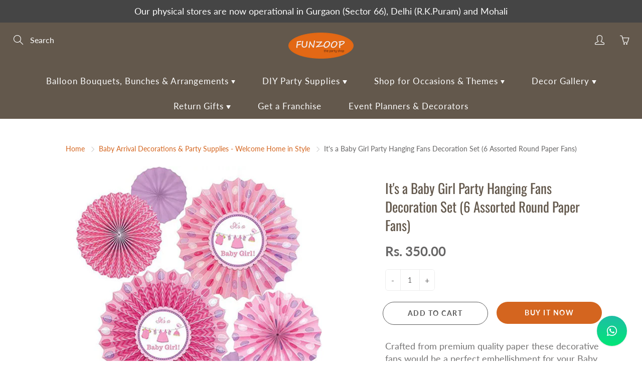

--- FILE ---
content_type: text/html; charset=utf-8
request_url: https://funzoop.com/collections/baby-arrival-party-supplies/products/its-a-baby-girl-party-hanging-fans-decoration-set-6-assorted-round-paper-fans
body_size: 24183
content:
<!doctype html>
<!--[if IE 9]> <html class="ie9" lang="en"> <![endif]-->
<!--[if (gt IE 9)|!(IE)]><!--> <html lang="en"> <!--<![endif]-->
  <head>
    <!-- Basic page needs ================================================== -->
    <meta charset="utf-8">
    <meta name="viewport" content="width=device-width, height=device-height, initial-scale=1.0, maximum-scale=1.0">

    <!-- Title and description ================================================== -->
    <title>
      It&#39;s a Baby Girl Party Hanging Fans Decoration Set (6 Assorted Round Paper Fans) | Party Decorations &amp; Supplies &ndash; FUNZOOP
    </title>

    
    <meta name="description" content="Crafted from premium quality paper these decorative fans would be a perfect embellishment for your Baby Girl Arrival.They arrive pre-folded and are ready to hang. You simply unfold each one and secure it with a self-sealing sticker, or use paper clips. The set contains six fans in assorted colors, designs and sizes - t">
    

    <!-- Helpers ================================================== -->
    <meta property="og:site_name" content="FUNZOOP">
<meta property="og:url" content="https://funzoop.com/products/its-a-baby-girl-party-hanging-fans-decoration-set-6-assorted-round-paper-fans">

  <meta property="og:type" content="product">
  <meta property="og:title" content="It&#39;s a Baby Girl Party Hanging Fans Decoration Set (6 Assorted Round Paper Fans)">
  
    <meta property="og:image" content="http://funzoop.com/cdn/shop/products/its-a-baby-girl-party-hanging-fans-decoration-set-6fans-funzoop_grande.jpg?v=1654609129">
    <meta property="og:image:secure_url" content="https://funzoop.com/cdn/shop/products/its-a-baby-girl-party-hanging-fans-decoration-set-6fans-funzoop_grande.jpg?v=1654609129">
  
  <meta property="og:price:amount" content="350.00">
  <meta property="og:price:currency" content="INR">
  
  
  	<meta property="og:description" content="Crafted from premium quality paper these decorative fans would be a perfect embellishment for your Baby Girl Arrival.They arrive pre-folded and are ready to hang. You simply unfold each one and secure it with a self-sealing sticker, or use paper clips. The set contains six fans in assorted colors, designs and sizes - t">
  
 
  
  	<meta name="twitter:site" content="@funzoop?lang=en">
  
  <meta name="twitter:card" content="summary">
  
    <meta name="twitter:title" content="It's a Baby Girl Party Hanging Fans Decoration Set (6 Assorted Round Paper Fans)">
    <meta name="twitter:description" content="Crafted from premium quality paper these decorative fans would be a perfect embellishment for your Baby Girl Arrival.They arrive pre-folded and are ready to hang. You simply unfold each one and secure it with a self-sealing sticker, or use paper clips. The set contains six fans in assorted colors, designs and sizes - two each of 15&quot;, 12&quot; and 8&quot;">
    <meta name="twitter:image" content="https://funzoop.com/cdn/shop/products/its-a-baby-girl-party-hanging-fans-decoration-set-6fans-funzoop_medium.jpg?v=1654609129">
    <meta name="twitter:image:width" content="240">
    <meta name="twitter:image:height" content="240">
    
    <link rel="canonical" href="https://funzoop.com/products/its-a-baby-girl-party-hanging-fans-decoration-set-6-assorted-round-paper-fans">
    <meta name="theme-color" content="#d4651f">
    
    <link rel="shortcut icon" href="//funzoop.com/cdn/shop/files/favicon_32x32.jpg?v=1613728394" type="image/png">
  	
    <link href="//funzoop.com/cdn/shop/t/4/assets/apps.css?v=33307732601068144031581434841" rel="stylesheet" type="text/css" media="all" />
    <link href="//funzoop.com/cdn/shop/t/4/assets/styles.scss.css?v=160020440890256061411763179798" rel="stylesheet" type="text/css" media="all" />

    <!-- Header hook for plugins ================================================== -->
    <script>window.performance && window.performance.mark && window.performance.mark('shopify.content_for_header.start');</script><meta name="google-site-verification" content="fVyDQUj9N9iSXG5k20MhzGynxzy5V3UXmVH7daHvo4E">
<meta id="shopify-digital-wallet" name="shopify-digital-wallet" content="/32623624237/digital_wallets/dialog">
<link rel="alternate" type="application/json+oembed" href="https://funzoop.com/products/its-a-baby-girl-party-hanging-fans-decoration-set-6-assorted-round-paper-fans.oembed">
<script async="async" src="/checkouts/internal/preloads.js?locale=en-IN"></script>
<script id="shopify-features" type="application/json">{"accessToken":"e8e52811473d2b7cab7569322b295f89","betas":["rich-media-storefront-analytics"],"domain":"funzoop.com","predictiveSearch":true,"shopId":32623624237,"locale":"en"}</script>
<script>var Shopify = Shopify || {};
Shopify.shop = "funzoop.myshopify.com";
Shopify.locale = "en";
Shopify.currency = {"active":"INR","rate":"1.0"};
Shopify.country = "IN";
Shopify.theme = {"name":"Galleria","id":88392138797,"schema_name":"Galleria","schema_version":"2.1.1","theme_store_id":851,"role":"main"};
Shopify.theme.handle = "null";
Shopify.theme.style = {"id":null,"handle":null};
Shopify.cdnHost = "funzoop.com/cdn";
Shopify.routes = Shopify.routes || {};
Shopify.routes.root = "/";</script>
<script type="module">!function(o){(o.Shopify=o.Shopify||{}).modules=!0}(window);</script>
<script>!function(o){function n(){var o=[];function n(){o.push(Array.prototype.slice.apply(arguments))}return n.q=o,n}var t=o.Shopify=o.Shopify||{};t.loadFeatures=n(),t.autoloadFeatures=n()}(window);</script>
<script id="shop-js-analytics" type="application/json">{"pageType":"product"}</script>
<script defer="defer" async type="module" src="//funzoop.com/cdn/shopifycloud/shop-js/modules/v2/client.init-shop-cart-sync_BdyHc3Nr.en.esm.js"></script>
<script defer="defer" async type="module" src="//funzoop.com/cdn/shopifycloud/shop-js/modules/v2/chunk.common_Daul8nwZ.esm.js"></script>
<script type="module">
  await import("//funzoop.com/cdn/shopifycloud/shop-js/modules/v2/client.init-shop-cart-sync_BdyHc3Nr.en.esm.js");
await import("//funzoop.com/cdn/shopifycloud/shop-js/modules/v2/chunk.common_Daul8nwZ.esm.js");

  window.Shopify.SignInWithShop?.initShopCartSync?.({"fedCMEnabled":true,"windoidEnabled":true});

</script>
<script id="__st">var __st={"a":32623624237,"offset":19800,"reqid":"d8f4177a-ccb5-4643-8539-43e4ae94a23e-1768959264","pageurl":"funzoop.com\/collections\/baby-arrival-party-supplies\/products\/its-a-baby-girl-party-hanging-fans-decoration-set-6-assorted-round-paper-fans","u":"8e2e2b6d2481","p":"product","rtyp":"product","rid":7531465900181};</script>
<script>window.ShopifyPaypalV4VisibilityTracking = true;</script>
<script id="captcha-bootstrap">!function(){'use strict';const t='contact',e='account',n='new_comment',o=[[t,t],['blogs',n],['comments',n],[t,'customer']],c=[[e,'customer_login'],[e,'guest_login'],[e,'recover_customer_password'],[e,'create_customer']],r=t=>t.map((([t,e])=>`form[action*='/${t}']:not([data-nocaptcha='true']) input[name='form_type'][value='${e}']`)).join(','),a=t=>()=>t?[...document.querySelectorAll(t)].map((t=>t.form)):[];function s(){const t=[...o],e=r(t);return a(e)}const i='password',u='form_key',d=['recaptcha-v3-token','g-recaptcha-response','h-captcha-response',i],f=()=>{try{return window.sessionStorage}catch{return}},m='__shopify_v',_=t=>t.elements[u];function p(t,e,n=!1){try{const o=window.sessionStorage,c=JSON.parse(o.getItem(e)),{data:r}=function(t){const{data:e,action:n}=t;return t[m]||n?{data:e,action:n}:{data:t,action:n}}(c);for(const[e,n]of Object.entries(r))t.elements[e]&&(t.elements[e].value=n);n&&o.removeItem(e)}catch(o){console.error('form repopulation failed',{error:o})}}const l='form_type',E='cptcha';function T(t){t.dataset[E]=!0}const w=window,h=w.document,L='Shopify',v='ce_forms',y='captcha';let A=!1;((t,e)=>{const n=(g='f06e6c50-85a8-45c8-87d0-21a2b65856fe',I='https://cdn.shopify.com/shopifycloud/storefront-forms-hcaptcha/ce_storefront_forms_captcha_hcaptcha.v1.5.2.iife.js',D={infoText:'Protected by hCaptcha',privacyText:'Privacy',termsText:'Terms'},(t,e,n)=>{const o=w[L][v],c=o.bindForm;if(c)return c(t,g,e,D).then(n);var r;o.q.push([[t,g,e,D],n]),r=I,A||(h.body.append(Object.assign(h.createElement('script'),{id:'captcha-provider',async:!0,src:r})),A=!0)});var g,I,D;w[L]=w[L]||{},w[L][v]=w[L][v]||{},w[L][v].q=[],w[L][y]=w[L][y]||{},w[L][y].protect=function(t,e){n(t,void 0,e),T(t)},Object.freeze(w[L][y]),function(t,e,n,w,h,L){const[v,y,A,g]=function(t,e,n){const i=e?o:[],u=t?c:[],d=[...i,...u],f=r(d),m=r(i),_=r(d.filter((([t,e])=>n.includes(e))));return[a(f),a(m),a(_),s()]}(w,h,L),I=t=>{const e=t.target;return e instanceof HTMLFormElement?e:e&&e.form},D=t=>v().includes(t);t.addEventListener('submit',(t=>{const e=I(t);if(!e)return;const n=D(e)&&!e.dataset.hcaptchaBound&&!e.dataset.recaptchaBound,o=_(e),c=g().includes(e)&&(!o||!o.value);(n||c)&&t.preventDefault(),c&&!n&&(function(t){try{if(!f())return;!function(t){const e=f();if(!e)return;const n=_(t);if(!n)return;const o=n.value;o&&e.removeItem(o)}(t);const e=Array.from(Array(32),(()=>Math.random().toString(36)[2])).join('');!function(t,e){_(t)||t.append(Object.assign(document.createElement('input'),{type:'hidden',name:u})),t.elements[u].value=e}(t,e),function(t,e){const n=f();if(!n)return;const o=[...t.querySelectorAll(`input[type='${i}']`)].map((({name:t})=>t)),c=[...d,...o],r={};for(const[a,s]of new FormData(t).entries())c.includes(a)||(r[a]=s);n.setItem(e,JSON.stringify({[m]:1,action:t.action,data:r}))}(t,e)}catch(e){console.error('failed to persist form',e)}}(e),e.submit())}));const S=(t,e)=>{t&&!t.dataset[E]&&(n(t,e.some((e=>e===t))),T(t))};for(const o of['focusin','change'])t.addEventListener(o,(t=>{const e=I(t);D(e)&&S(e,y())}));const B=e.get('form_key'),M=e.get(l),P=B&&M;t.addEventListener('DOMContentLoaded',(()=>{const t=y();if(P)for(const e of t)e.elements[l].value===M&&p(e,B);[...new Set([...A(),...v().filter((t=>'true'===t.dataset.shopifyCaptcha))])].forEach((e=>S(e,t)))}))}(h,new URLSearchParams(w.location.search),n,t,e,['guest_login'])})(!0,!0)}();</script>
<script integrity="sha256-4kQ18oKyAcykRKYeNunJcIwy7WH5gtpwJnB7kiuLZ1E=" data-source-attribution="shopify.loadfeatures" defer="defer" src="//funzoop.com/cdn/shopifycloud/storefront/assets/storefront/load_feature-a0a9edcb.js" crossorigin="anonymous"></script>
<script data-source-attribution="shopify.dynamic_checkout.dynamic.init">var Shopify=Shopify||{};Shopify.PaymentButton=Shopify.PaymentButton||{isStorefrontPortableWallets:!0,init:function(){window.Shopify.PaymentButton.init=function(){};var t=document.createElement("script");t.src="https://funzoop.com/cdn/shopifycloud/portable-wallets/latest/portable-wallets.en.js",t.type="module",document.head.appendChild(t)}};
</script>
<script data-source-attribution="shopify.dynamic_checkout.buyer_consent">
  function portableWalletsHideBuyerConsent(e){var t=document.getElementById("shopify-buyer-consent"),n=document.getElementById("shopify-subscription-policy-button");t&&n&&(t.classList.add("hidden"),t.setAttribute("aria-hidden","true"),n.removeEventListener("click",e))}function portableWalletsShowBuyerConsent(e){var t=document.getElementById("shopify-buyer-consent"),n=document.getElementById("shopify-subscription-policy-button");t&&n&&(t.classList.remove("hidden"),t.removeAttribute("aria-hidden"),n.addEventListener("click",e))}window.Shopify?.PaymentButton&&(window.Shopify.PaymentButton.hideBuyerConsent=portableWalletsHideBuyerConsent,window.Shopify.PaymentButton.showBuyerConsent=portableWalletsShowBuyerConsent);
</script>
<script>
  function portableWalletsCleanup(e){e&&e.src&&console.error("Failed to load portable wallets script "+e.src);var t=document.querySelectorAll("shopify-accelerated-checkout .shopify-payment-button__skeleton, shopify-accelerated-checkout-cart .wallet-cart-button__skeleton"),e=document.getElementById("shopify-buyer-consent");for(let e=0;e<t.length;e++)t[e].remove();e&&e.remove()}function portableWalletsNotLoadedAsModule(e){e instanceof ErrorEvent&&"string"==typeof e.message&&e.message.includes("import.meta")&&"string"==typeof e.filename&&e.filename.includes("portable-wallets")&&(window.removeEventListener("error",portableWalletsNotLoadedAsModule),window.Shopify.PaymentButton.failedToLoad=e,"loading"===document.readyState?document.addEventListener("DOMContentLoaded",window.Shopify.PaymentButton.init):window.Shopify.PaymentButton.init())}window.addEventListener("error",portableWalletsNotLoadedAsModule);
</script>

<script type="module" src="https://funzoop.com/cdn/shopifycloud/portable-wallets/latest/portable-wallets.en.js" onError="portableWalletsCleanup(this)" crossorigin="anonymous"></script>
<script nomodule>
  document.addEventListener("DOMContentLoaded", portableWalletsCleanup);
</script>

<link id="shopify-accelerated-checkout-styles" rel="stylesheet" media="screen" href="https://funzoop.com/cdn/shopifycloud/portable-wallets/latest/accelerated-checkout-backwards-compat.css" crossorigin="anonymous">
<style id="shopify-accelerated-checkout-cart">
        #shopify-buyer-consent {
  margin-top: 1em;
  display: inline-block;
  width: 100%;
}

#shopify-buyer-consent.hidden {
  display: none;
}

#shopify-subscription-policy-button {
  background: none;
  border: none;
  padding: 0;
  text-decoration: underline;
  font-size: inherit;
  cursor: pointer;
}

#shopify-subscription-policy-button::before {
  box-shadow: none;
}

      </style>

<script>window.performance && window.performance.mark && window.performance.mark('shopify.content_for_header.end');</script>

    <!--[if lt IE 9]>
		<script src="//html5shiv.googlecode.com/svn/trunk/html5.js" type="text/javascript"></script>
	<![endif]-->

     <!--[if (lte IE 9) ]><script src="//funzoop.com/cdn/shop/t/4/assets/match-media.min.js?v=22265819453975888031581434848" type="text/javascript"></script><![endif]-->

  


    <!-- Theme Global App JS ================================================== -->
    <script>
      var theme = {
        strings: {
          addToCart: "Add to cart",
          soldOut: "Sold out",
          unavailable: "Unavailable",
          showMore: "Show More",
          showLess: "Show Less"
        },
        moneyFormat: "Rs. {{amount}}"
      }
      function initScroll(sectionId) {

        document.addEventListener('shopify:section:select', fireOnSectionSelect);
        document.addEventListener('shopify:section:reorder', fireOnSectionSelect);

        window.addEventListener("load", fireOnLoad);


        function fireOnSectionSelect(e) {
          if(e.detail.sectionId === sectionId) {
            setScoll(e.detail.sectionId);
          }
        }

        function fireOnLoad() {
          setScoll(sectionId);
        }


        function setScoll(sectionId) {

          var current = document.getElementById("shopify-section-" + sectionId),
              scroller = document.getElementById("scroll-indicator-" + sectionId);


          if(current.previousElementSibling === null) {
            scroller.style.display = "block";
            scroller.onclick = function(e) {
              e.preventDefault();
              current.nextElementSibling.scrollIntoView({ behavior: 'smooth', block: 'start' });
            };
          }
        }
      }
    </script>

      <noscript>
        <style>
          .product-thumb-img-wrap img:nth-child(2),
          .swiper-slide img:nth-child(2),
          .blog_image_overlay img:nth-child(2),
          .blog-post img:nth-child(2){
            display:none !important;
          }
        </style>
      </noscript>
      
  <!-- BEGIN app block: shopify://apps/musbu-wa-chat/blocks/app-embed/267d7a73-494b-4925-ba55-49fe70b0f09e -->

<div id="cx_whatsapp_init"></div>


<script>
console.log("--------------CX - WhatsApp Chat---------------");
window.cxMusbuMetaData = {"id":10129,"shop_id":"funzoop.myshopify.com","button_color":"#000000","button_position":"right","button_size":41,"mobile_view":1,"where_to_show":"all","background_color":"#ffbb00s","button_shape":"circle","isBackground":0,"icon_uid":16,"whatsapp_number":"+918430043004","whatsapp_text":"Hi,","pro_icon":"1","sendProductUrl":1,"review_enabled":"1","status":1,"channels":[{"type":"whatsapp","number":"+918430043004","message":"Hi,","icon_uid":16,"displayOnDesktop":true,"displayOnMobile":true}],"styling":{"buttonLayout":"1","singleAccountLayout":"4","desktopPosition":"right","customDesktopSpacing":false,"mobilePosition":"right","buttonBackgroundColor":"#10c379","popupBackgroundColor":"#10c379","isPreset":["1"],"presetId":"29","isRounded":false,"isCustomIcon":["1"],"selectedCustomIcon":"svg1"},"settings":null,"created_at":"2024-03-29T03:24:21.000000Z","updated_at":"2024-03-29T03:42:08.000000Z"};

// Check if FontAwesome object exists
if (typeof FontAwesome == "undefined") {
    // FontAwesome is not loaded, add the CDN link
    var link = document.createElement("link");
    link.rel = "stylesheet";
    link.href = "https://cdnjs.cloudflare.com/ajax/libs/font-awesome/5.15.3/css/fontawesome.min.css";
    link.integrity = "sha512-OdEXQYCOldjqUEsuMKsZRj93Ht23QRlhIb8E/X0sbwZhme8eUw6g8q7AdxGJKakcBbv7+/PX0Gc2btf7Ru8cZA==";
    link.crossOrigin = "anonymous";
    link.referrerPolicy = "no-referrer";
    document.head.appendChild(link);
}
</script>


<!-- END app block --><script src="https://cdn.shopify.com/extensions/019a15d4-71d4-7279-8062-f2f76f98d8e1/musbu-49/assets/cx_whatsapp_button.js" type="text/javascript" defer="defer"></script>
<link href="https://cdn.shopify.com/extensions/019a15d4-71d4-7279-8062-f2f76f98d8e1/musbu-49/assets/musbu-chat-support.css" rel="stylesheet" type="text/css" media="all">
<link href="https://monorail-edge.shopifysvc.com" rel="dns-prefetch">
<script>(function(){if ("sendBeacon" in navigator && "performance" in window) {try {var session_token_from_headers = performance.getEntriesByType('navigation')[0].serverTiming.find(x => x.name == '_s').description;} catch {var session_token_from_headers = undefined;}var session_cookie_matches = document.cookie.match(/_shopify_s=([^;]*)/);var session_token_from_cookie = session_cookie_matches && session_cookie_matches.length === 2 ? session_cookie_matches[1] : "";var session_token = session_token_from_headers || session_token_from_cookie || "";function handle_abandonment_event(e) {var entries = performance.getEntries().filter(function(entry) {return /monorail-edge.shopifysvc.com/.test(entry.name);});if (!window.abandonment_tracked && entries.length === 0) {window.abandonment_tracked = true;var currentMs = Date.now();var navigation_start = performance.timing.navigationStart;var payload = {shop_id: 32623624237,url: window.location.href,navigation_start,duration: currentMs - navigation_start,session_token,page_type: "product"};window.navigator.sendBeacon("https://monorail-edge.shopifysvc.com/v1/produce", JSON.stringify({schema_id: "online_store_buyer_site_abandonment/1.1",payload: payload,metadata: {event_created_at_ms: currentMs,event_sent_at_ms: currentMs}}));}}window.addEventListener('pagehide', handle_abandonment_event);}}());</script>
<script id="web-pixels-manager-setup">(function e(e,d,r,n,o){if(void 0===o&&(o={}),!Boolean(null===(a=null===(i=window.Shopify)||void 0===i?void 0:i.analytics)||void 0===a?void 0:a.replayQueue)){var i,a;window.Shopify=window.Shopify||{};var t=window.Shopify;t.analytics=t.analytics||{};var s=t.analytics;s.replayQueue=[],s.publish=function(e,d,r){return s.replayQueue.push([e,d,r]),!0};try{self.performance.mark("wpm:start")}catch(e){}var l=function(){var e={modern:/Edge?\/(1{2}[4-9]|1[2-9]\d|[2-9]\d{2}|\d{4,})\.\d+(\.\d+|)|Firefox\/(1{2}[4-9]|1[2-9]\d|[2-9]\d{2}|\d{4,})\.\d+(\.\d+|)|Chrom(ium|e)\/(9{2}|\d{3,})\.\d+(\.\d+|)|(Maci|X1{2}).+ Version\/(15\.\d+|(1[6-9]|[2-9]\d|\d{3,})\.\d+)([,.]\d+|)( \(\w+\)|)( Mobile\/\w+|) Safari\/|Chrome.+OPR\/(9{2}|\d{3,})\.\d+\.\d+|(CPU[ +]OS|iPhone[ +]OS|CPU[ +]iPhone|CPU IPhone OS|CPU iPad OS)[ +]+(15[._]\d+|(1[6-9]|[2-9]\d|\d{3,})[._]\d+)([._]\d+|)|Android:?[ /-](13[3-9]|1[4-9]\d|[2-9]\d{2}|\d{4,})(\.\d+|)(\.\d+|)|Android.+Firefox\/(13[5-9]|1[4-9]\d|[2-9]\d{2}|\d{4,})\.\d+(\.\d+|)|Android.+Chrom(ium|e)\/(13[3-9]|1[4-9]\d|[2-9]\d{2}|\d{4,})\.\d+(\.\d+|)|SamsungBrowser\/([2-9]\d|\d{3,})\.\d+/,legacy:/Edge?\/(1[6-9]|[2-9]\d|\d{3,})\.\d+(\.\d+|)|Firefox\/(5[4-9]|[6-9]\d|\d{3,})\.\d+(\.\d+|)|Chrom(ium|e)\/(5[1-9]|[6-9]\d|\d{3,})\.\d+(\.\d+|)([\d.]+$|.*Safari\/(?![\d.]+ Edge\/[\d.]+$))|(Maci|X1{2}).+ Version\/(10\.\d+|(1[1-9]|[2-9]\d|\d{3,})\.\d+)([,.]\d+|)( \(\w+\)|)( Mobile\/\w+|) Safari\/|Chrome.+OPR\/(3[89]|[4-9]\d|\d{3,})\.\d+\.\d+|(CPU[ +]OS|iPhone[ +]OS|CPU[ +]iPhone|CPU IPhone OS|CPU iPad OS)[ +]+(10[._]\d+|(1[1-9]|[2-9]\d|\d{3,})[._]\d+)([._]\d+|)|Android:?[ /-](13[3-9]|1[4-9]\d|[2-9]\d{2}|\d{4,})(\.\d+|)(\.\d+|)|Mobile Safari.+OPR\/([89]\d|\d{3,})\.\d+\.\d+|Android.+Firefox\/(13[5-9]|1[4-9]\d|[2-9]\d{2}|\d{4,})\.\d+(\.\d+|)|Android.+Chrom(ium|e)\/(13[3-9]|1[4-9]\d|[2-9]\d{2}|\d{4,})\.\d+(\.\d+|)|Android.+(UC? ?Browser|UCWEB|U3)[ /]?(15\.([5-9]|\d{2,})|(1[6-9]|[2-9]\d|\d{3,})\.\d+)\.\d+|SamsungBrowser\/(5\.\d+|([6-9]|\d{2,})\.\d+)|Android.+MQ{2}Browser\/(14(\.(9|\d{2,})|)|(1[5-9]|[2-9]\d|\d{3,})(\.\d+|))(\.\d+|)|K[Aa][Ii]OS\/(3\.\d+|([4-9]|\d{2,})\.\d+)(\.\d+|)/},d=e.modern,r=e.legacy,n=navigator.userAgent;return n.match(d)?"modern":n.match(r)?"legacy":"unknown"}(),u="modern"===l?"modern":"legacy",c=(null!=n?n:{modern:"",legacy:""})[u],f=function(e){return[e.baseUrl,"/wpm","/b",e.hashVersion,"modern"===e.buildTarget?"m":"l",".js"].join("")}({baseUrl:d,hashVersion:r,buildTarget:u}),m=function(e){var d=e.version,r=e.bundleTarget,n=e.surface,o=e.pageUrl,i=e.monorailEndpoint;return{emit:function(e){var a=e.status,t=e.errorMsg,s=(new Date).getTime(),l=JSON.stringify({metadata:{event_sent_at_ms:s},events:[{schema_id:"web_pixels_manager_load/3.1",payload:{version:d,bundle_target:r,page_url:o,status:a,surface:n,error_msg:t},metadata:{event_created_at_ms:s}}]});if(!i)return console&&console.warn&&console.warn("[Web Pixels Manager] No Monorail endpoint provided, skipping logging."),!1;try{return self.navigator.sendBeacon.bind(self.navigator)(i,l)}catch(e){}var u=new XMLHttpRequest;try{return u.open("POST",i,!0),u.setRequestHeader("Content-Type","text/plain"),u.send(l),!0}catch(e){return console&&console.warn&&console.warn("[Web Pixels Manager] Got an unhandled error while logging to Monorail."),!1}}}}({version:r,bundleTarget:l,surface:e.surface,pageUrl:self.location.href,monorailEndpoint:e.monorailEndpoint});try{o.browserTarget=l,function(e){var d=e.src,r=e.async,n=void 0===r||r,o=e.onload,i=e.onerror,a=e.sri,t=e.scriptDataAttributes,s=void 0===t?{}:t,l=document.createElement("script"),u=document.querySelector("head"),c=document.querySelector("body");if(l.async=n,l.src=d,a&&(l.integrity=a,l.crossOrigin="anonymous"),s)for(var f in s)if(Object.prototype.hasOwnProperty.call(s,f))try{l.dataset[f]=s[f]}catch(e){}if(o&&l.addEventListener("load",o),i&&l.addEventListener("error",i),u)u.appendChild(l);else{if(!c)throw new Error("Did not find a head or body element to append the script");c.appendChild(l)}}({src:f,async:!0,onload:function(){if(!function(){var e,d;return Boolean(null===(d=null===(e=window.Shopify)||void 0===e?void 0:e.analytics)||void 0===d?void 0:d.initialized)}()){var d=window.webPixelsManager.init(e)||void 0;if(d){var r=window.Shopify.analytics;r.replayQueue.forEach((function(e){var r=e[0],n=e[1],o=e[2];d.publishCustomEvent(r,n,o)})),r.replayQueue=[],r.publish=d.publishCustomEvent,r.visitor=d.visitor,r.initialized=!0}}},onerror:function(){return m.emit({status:"failed",errorMsg:"".concat(f," has failed to load")})},sri:function(e){var d=/^sha384-[A-Za-z0-9+/=]+$/;return"string"==typeof e&&d.test(e)}(c)?c:"",scriptDataAttributes:o}),m.emit({status:"loading"})}catch(e){m.emit({status:"failed",errorMsg:(null==e?void 0:e.message)||"Unknown error"})}}})({shopId: 32623624237,storefrontBaseUrl: "https://funzoop.com",extensionsBaseUrl: "https://extensions.shopifycdn.com/cdn/shopifycloud/web-pixels-manager",monorailEndpoint: "https://monorail-edge.shopifysvc.com/unstable/produce_batch",surface: "storefront-renderer",enabledBetaFlags: ["2dca8a86"],webPixelsConfigList: [{"id":"575504533","configuration":"{\"config\":\"{\\\"pixel_id\\\":\\\"G-M4LJR9J1R7\\\",\\\"target_country\\\":\\\"IN\\\",\\\"gtag_events\\\":[{\\\"type\\\":\\\"begin_checkout\\\",\\\"action_label\\\":\\\"G-M4LJR9J1R7\\\"},{\\\"type\\\":\\\"search\\\",\\\"action_label\\\":\\\"G-M4LJR9J1R7\\\"},{\\\"type\\\":\\\"view_item\\\",\\\"action_label\\\":[\\\"G-M4LJR9J1R7\\\",\\\"MC-6T6Q4M73BB\\\"]},{\\\"type\\\":\\\"purchase\\\",\\\"action_label\\\":[\\\"G-M4LJR9J1R7\\\",\\\"MC-6T6Q4M73BB\\\"]},{\\\"type\\\":\\\"page_view\\\",\\\"action_label\\\":[\\\"G-M4LJR9J1R7\\\",\\\"MC-6T6Q4M73BB\\\"]},{\\\"type\\\":\\\"add_payment_info\\\",\\\"action_label\\\":\\\"G-M4LJR9J1R7\\\"},{\\\"type\\\":\\\"add_to_cart\\\",\\\"action_label\\\":\\\"G-M4LJR9J1R7\\\"}],\\\"enable_monitoring_mode\\\":false}\"}","eventPayloadVersion":"v1","runtimeContext":"OPEN","scriptVersion":"b2a88bafab3e21179ed38636efcd8a93","type":"APP","apiClientId":1780363,"privacyPurposes":[],"dataSharingAdjustments":{"protectedCustomerApprovalScopes":["read_customer_address","read_customer_email","read_customer_name","read_customer_personal_data","read_customer_phone"]}},{"id":"shopify-app-pixel","configuration":"{}","eventPayloadVersion":"v1","runtimeContext":"STRICT","scriptVersion":"0450","apiClientId":"shopify-pixel","type":"APP","privacyPurposes":["ANALYTICS","MARKETING"]},{"id":"shopify-custom-pixel","eventPayloadVersion":"v1","runtimeContext":"LAX","scriptVersion":"0450","apiClientId":"shopify-pixel","type":"CUSTOM","privacyPurposes":["ANALYTICS","MARKETING"]}],isMerchantRequest: false,initData: {"shop":{"name":"FUNZOOP","paymentSettings":{"currencyCode":"INR"},"myshopifyDomain":"funzoop.myshopify.com","countryCode":"IN","storefrontUrl":"https:\/\/funzoop.com"},"customer":null,"cart":null,"checkout":null,"productVariants":[{"price":{"amount":350.0,"currencyCode":"INR"},"product":{"title":"It's a Baby Girl Party Hanging Fans Decoration Set (6 Assorted Round Paper Fans)","vendor":"FUNZOOP","id":"7531465900181","untranslatedTitle":"It's a Baby Girl Party Hanging Fans Decoration Set (6 Assorted Round Paper Fans)","url":"\/products\/its-a-baby-girl-party-hanging-fans-decoration-set-6-assorted-round-paper-fans","type":"Paper Fans"},"id":"42378869145749","image":{"src":"\/\/funzoop.com\/cdn\/shop\/products\/its-a-baby-girl-party-hanging-fans-decoration-set-6fans-funzoop.jpg?v=1654609129"},"sku":"IBGPHFDS6P","title":"Default Title","untranslatedTitle":"Default Title"}],"purchasingCompany":null},},"https://funzoop.com/cdn","fcfee988w5aeb613cpc8e4bc33m6693e112",{"modern":"","legacy":""},{"shopId":"32623624237","storefrontBaseUrl":"https:\/\/funzoop.com","extensionBaseUrl":"https:\/\/extensions.shopifycdn.com\/cdn\/shopifycloud\/web-pixels-manager","surface":"storefront-renderer","enabledBetaFlags":"[\"2dca8a86\"]","isMerchantRequest":"false","hashVersion":"fcfee988w5aeb613cpc8e4bc33m6693e112","publish":"custom","events":"[[\"page_viewed\",{}],[\"product_viewed\",{\"productVariant\":{\"price\":{\"amount\":350.0,\"currencyCode\":\"INR\"},\"product\":{\"title\":\"It's a Baby Girl Party Hanging Fans Decoration Set (6 Assorted Round Paper Fans)\",\"vendor\":\"FUNZOOP\",\"id\":\"7531465900181\",\"untranslatedTitle\":\"It's a Baby Girl Party Hanging Fans Decoration Set (6 Assorted Round Paper Fans)\",\"url\":\"\/products\/its-a-baby-girl-party-hanging-fans-decoration-set-6-assorted-round-paper-fans\",\"type\":\"Paper Fans\"},\"id\":\"42378869145749\",\"image\":{\"src\":\"\/\/funzoop.com\/cdn\/shop\/products\/its-a-baby-girl-party-hanging-fans-decoration-set-6fans-funzoop.jpg?v=1654609129\"},\"sku\":\"IBGPHFDS6P\",\"title\":\"Default Title\",\"untranslatedTitle\":\"Default Title\"}}]]"});</script><script>
  window.ShopifyAnalytics = window.ShopifyAnalytics || {};
  window.ShopifyAnalytics.meta = window.ShopifyAnalytics.meta || {};
  window.ShopifyAnalytics.meta.currency = 'INR';
  var meta = {"product":{"id":7531465900181,"gid":"gid:\/\/shopify\/Product\/7531465900181","vendor":"FUNZOOP","type":"Paper Fans","handle":"its-a-baby-girl-party-hanging-fans-decoration-set-6-assorted-round-paper-fans","variants":[{"id":42378869145749,"price":35000,"name":"It's a Baby Girl Party Hanging Fans Decoration Set (6 Assorted Round Paper Fans)","public_title":null,"sku":"IBGPHFDS6P"}],"remote":false},"page":{"pageType":"product","resourceType":"product","resourceId":7531465900181,"requestId":"d8f4177a-ccb5-4643-8539-43e4ae94a23e-1768959264"}};
  for (var attr in meta) {
    window.ShopifyAnalytics.meta[attr] = meta[attr];
  }
</script>
<script class="analytics">
  (function () {
    var customDocumentWrite = function(content) {
      var jquery = null;

      if (window.jQuery) {
        jquery = window.jQuery;
      } else if (window.Checkout && window.Checkout.$) {
        jquery = window.Checkout.$;
      }

      if (jquery) {
        jquery('body').append(content);
      }
    };

    var hasLoggedConversion = function(token) {
      if (token) {
        return document.cookie.indexOf('loggedConversion=' + token) !== -1;
      }
      return false;
    }

    var setCookieIfConversion = function(token) {
      if (token) {
        var twoMonthsFromNow = new Date(Date.now());
        twoMonthsFromNow.setMonth(twoMonthsFromNow.getMonth() + 2);

        document.cookie = 'loggedConversion=' + token + '; expires=' + twoMonthsFromNow;
      }
    }

    var trekkie = window.ShopifyAnalytics.lib = window.trekkie = window.trekkie || [];
    if (trekkie.integrations) {
      return;
    }
    trekkie.methods = [
      'identify',
      'page',
      'ready',
      'track',
      'trackForm',
      'trackLink'
    ];
    trekkie.factory = function(method) {
      return function() {
        var args = Array.prototype.slice.call(arguments);
        args.unshift(method);
        trekkie.push(args);
        return trekkie;
      };
    };
    for (var i = 0; i < trekkie.methods.length; i++) {
      var key = trekkie.methods[i];
      trekkie[key] = trekkie.factory(key);
    }
    trekkie.load = function(config) {
      trekkie.config = config || {};
      trekkie.config.initialDocumentCookie = document.cookie;
      var first = document.getElementsByTagName('script')[0];
      var script = document.createElement('script');
      script.type = 'text/javascript';
      script.onerror = function(e) {
        var scriptFallback = document.createElement('script');
        scriptFallback.type = 'text/javascript';
        scriptFallback.onerror = function(error) {
                var Monorail = {
      produce: function produce(monorailDomain, schemaId, payload) {
        var currentMs = new Date().getTime();
        var event = {
          schema_id: schemaId,
          payload: payload,
          metadata: {
            event_created_at_ms: currentMs,
            event_sent_at_ms: currentMs
          }
        };
        return Monorail.sendRequest("https://" + monorailDomain + "/v1/produce", JSON.stringify(event));
      },
      sendRequest: function sendRequest(endpointUrl, payload) {
        // Try the sendBeacon API
        if (window && window.navigator && typeof window.navigator.sendBeacon === 'function' && typeof window.Blob === 'function' && !Monorail.isIos12()) {
          var blobData = new window.Blob([payload], {
            type: 'text/plain'
          });

          if (window.navigator.sendBeacon(endpointUrl, blobData)) {
            return true;
          } // sendBeacon was not successful

        } // XHR beacon

        var xhr = new XMLHttpRequest();

        try {
          xhr.open('POST', endpointUrl);
          xhr.setRequestHeader('Content-Type', 'text/plain');
          xhr.send(payload);
        } catch (e) {
          console.log(e);
        }

        return false;
      },
      isIos12: function isIos12() {
        return window.navigator.userAgent.lastIndexOf('iPhone; CPU iPhone OS 12_') !== -1 || window.navigator.userAgent.lastIndexOf('iPad; CPU OS 12_') !== -1;
      }
    };
    Monorail.produce('monorail-edge.shopifysvc.com',
      'trekkie_storefront_load_errors/1.1',
      {shop_id: 32623624237,
      theme_id: 88392138797,
      app_name: "storefront",
      context_url: window.location.href,
      source_url: "//funzoop.com/cdn/s/trekkie.storefront.cd680fe47e6c39ca5d5df5f0a32d569bc48c0f27.min.js"});

        };
        scriptFallback.async = true;
        scriptFallback.src = '//funzoop.com/cdn/s/trekkie.storefront.cd680fe47e6c39ca5d5df5f0a32d569bc48c0f27.min.js';
        first.parentNode.insertBefore(scriptFallback, first);
      };
      script.async = true;
      script.src = '//funzoop.com/cdn/s/trekkie.storefront.cd680fe47e6c39ca5d5df5f0a32d569bc48c0f27.min.js';
      first.parentNode.insertBefore(script, first);
    };
    trekkie.load(
      {"Trekkie":{"appName":"storefront","development":false,"defaultAttributes":{"shopId":32623624237,"isMerchantRequest":null,"themeId":88392138797,"themeCityHash":"8280812462347549715","contentLanguage":"en","currency":"INR","eventMetadataId":"c61712da-c106-4e4c-899d-92e4c0717a2c"},"isServerSideCookieWritingEnabled":true,"monorailRegion":"shop_domain","enabledBetaFlags":["65f19447"]},"Session Attribution":{},"S2S":{"facebookCapiEnabled":false,"source":"trekkie-storefront-renderer","apiClientId":580111}}
    );

    var loaded = false;
    trekkie.ready(function() {
      if (loaded) return;
      loaded = true;

      window.ShopifyAnalytics.lib = window.trekkie;

      var originalDocumentWrite = document.write;
      document.write = customDocumentWrite;
      try { window.ShopifyAnalytics.merchantGoogleAnalytics.call(this); } catch(error) {};
      document.write = originalDocumentWrite;

      window.ShopifyAnalytics.lib.page(null,{"pageType":"product","resourceType":"product","resourceId":7531465900181,"requestId":"d8f4177a-ccb5-4643-8539-43e4ae94a23e-1768959264","shopifyEmitted":true});

      var match = window.location.pathname.match(/checkouts\/(.+)\/(thank_you|post_purchase)/)
      var token = match? match[1]: undefined;
      if (!hasLoggedConversion(token)) {
        setCookieIfConversion(token);
        window.ShopifyAnalytics.lib.track("Viewed Product",{"currency":"INR","variantId":42378869145749,"productId":7531465900181,"productGid":"gid:\/\/shopify\/Product\/7531465900181","name":"It's a Baby Girl Party Hanging Fans Decoration Set (6 Assorted Round Paper Fans)","price":"350.00","sku":"IBGPHFDS6P","brand":"FUNZOOP","variant":null,"category":"Paper Fans","nonInteraction":true,"remote":false},undefined,undefined,{"shopifyEmitted":true});
      window.ShopifyAnalytics.lib.track("monorail:\/\/trekkie_storefront_viewed_product\/1.1",{"currency":"INR","variantId":42378869145749,"productId":7531465900181,"productGid":"gid:\/\/shopify\/Product\/7531465900181","name":"It's a Baby Girl Party Hanging Fans Decoration Set (6 Assorted Round Paper Fans)","price":"350.00","sku":"IBGPHFDS6P","brand":"FUNZOOP","variant":null,"category":"Paper Fans","nonInteraction":true,"remote":false,"referer":"https:\/\/funzoop.com\/collections\/baby-arrival-party-supplies\/products\/its-a-baby-girl-party-hanging-fans-decoration-set-6-assorted-round-paper-fans"});
      }
    });


        var eventsListenerScript = document.createElement('script');
        eventsListenerScript.async = true;
        eventsListenerScript.src = "//funzoop.com/cdn/shopifycloud/storefront/assets/shop_events_listener-3da45d37.js";
        document.getElementsByTagName('head')[0].appendChild(eventsListenerScript);

})();</script>
  <script>
  if (!window.ga || (window.ga && typeof window.ga !== 'function')) {
    window.ga = function ga() {
      (window.ga.q = window.ga.q || []).push(arguments);
      if (window.Shopify && window.Shopify.analytics && typeof window.Shopify.analytics.publish === 'function') {
        window.Shopify.analytics.publish("ga_stub_called", {}, {sendTo: "google_osp_migration"});
      }
      console.error("Shopify's Google Analytics stub called with:", Array.from(arguments), "\nSee https://help.shopify.com/manual/promoting-marketing/pixels/pixel-migration#google for more information.");
    };
    if (window.Shopify && window.Shopify.analytics && typeof window.Shopify.analytics.publish === 'function') {
      window.Shopify.analytics.publish("ga_stub_initialized", {}, {sendTo: "google_osp_migration"});
    }
  }
</script>
<script
  defer
  src="https://funzoop.com/cdn/shopifycloud/perf-kit/shopify-perf-kit-3.0.4.min.js"
  data-application="storefront-renderer"
  data-shop-id="32623624237"
  data-render-region="gcp-us-central1"
  data-page-type="product"
  data-theme-instance-id="88392138797"
  data-theme-name="Galleria"
  data-theme-version="2.1.1"
  data-monorail-region="shop_domain"
  data-resource-timing-sampling-rate="10"
  data-shs="true"
  data-shs-beacon="true"
  data-shs-export-with-fetch="true"
  data-shs-logs-sample-rate="1"
  data-shs-beacon-endpoint="https://funzoop.com/api/collect"
></script>
</head>

  <body id="it-39-s-a-baby-girl-party-hanging-fans-decoration-set-6-assorted-round-paper-fans-party-decorations-amp-supplies" class="template-product" >
    <div class="global-wrapper clearfix" id="global-wrapper">
      <div id="shopify-section-header" class="shopify-section">




<style>
  
  header.page-header:after {
    
      background-color: ;
      
      }

  header.page-header{
    color: ;
  }
</style>


<div class="" id="top-header-section" role="navigation" data-section-id="header" data-section-type="header-section" data-menu-type="mega" data-hero-size="hero--custom-height" data-show-breadcrumbs="true"
     data-logo-width="130" data-bg-color="#63584c" data-notificationbar="true" data-index-overlap="false">
  <a class="visuallyhidden focusable skip-to-main" href="#container">Skip to Content</a>
  <style>
    .notification-bar {
      background-color: #454545;
    }
    .notification-bar__message {
      color: #ffffff;
      font-size: 18px;
    }
    @media (max-width:767px) {
      .notification-bar__message  p{
        font-size: calc(18px - 2px);
      }
    }

    
      .nav-main-logo, .nav-container, .nav-standard-float{
        position: relative;
        background: #63584c;
        width: 100% !important;
      }
    .nav-standard-logo{
      padding-top: 10px;
    }
      .nav-main-logo img {
        width: 154px !important;
      }
      .nav-container-float.container-push{
        z-index:0;
        opacity: 1 !important;
      }
    

    
      @media (max-width:992px) {
        .nav-container-float, .nav-main-logo {
          background: #63584c !important;
        }
        .nav-container-float:not(.nav-sticky), .nav-main-logo:not(.nav-sticky) {
          position: static !important;
        }
      }
    .logo-text a {
        display: inline-block;
        padding: 10px;
      }
    
      
    

    
    
    

    
      @media only screen and (min-width: 768px){
/*       nav:not(.nav-sticky) .nav-standard-top-area-search, nav:not(.nav-sticky) .nav-standard-top-area-actions  or section.settings.image == blank*/
        .nav-container-control-left, .nav-container-control-right{
          top: 50%;
          -webkit-transform: translateY(-50%);
          -moz-transform: translateY(-50%);
          -o-transform: translateY(-50%);
          -ms-transform: translateY(-50%);
          transform: translateY(-50%);
        }
      }
    
  </style>

  
    <div class="notification-bar">
      
      <span class="notification-bar__message"><p>Our physical stores are now operational in Gurgaon (Sector 66), Delhi (R.K.Puram) and Mohali</p></span>
      
    </div>
  
  
    <nav class="nav-container nav-container-float desktop-hidden-sm nav-to-sticky" id="navbarStickyMobile">
  <div class="nav-container-inner new_mobile_header">
    <div class="nav-container-control-left">
      <button class="tconStyleLines nav-container-action pushy-menu-btn" type="button" aria-label="toggle menu" id="pushy-menu-btn" tabindex="-1"><span class="tcon-menu__lines" aria-hidden="true"></span>
      </button>
    </div>
     
    <a class="lin lin-magnifier popup-text search-modal-popup nav-container-action" href="#nav-search-dialog" data-effect="mfp-move-from-top">
      <span class="visuallyhidden">Search</span>
    </a>
    
    
    

    

     <a class="nav-container-logo" href="/">
      
      <img src="//funzoop.com/cdn/shop/files/funzoop-logo_V2_130x@2x.png?v=1704709574" alt="FUNZOOP" style="max-width:130px;"/>
    </a>

    



    

    
    
    <a class="lin lin-user nav-container-action" href="/account/login"></a>
    
    

    <a class="lin lin-basket popup-text cart-modal-popup nav-container-action top-mobile-nav" href="javascript:void(0);" data-effect="mfp-move-from-top">
      <span class="mega-nav-count nav-main-cart-amount count-items  hidden">0</span>
    </a>
  </div>
</nav>

<nav class="nav-container nav-standard-middle nav-container-float desktop-hidden mobile-hidden-sm nav-to-sticky">
  <div class="nav-container-inner">
    
      <a class="nav-container-logo" href="/">
        
         <img src="//funzoop.com/cdn/shop/files/funzoop-logo_V2_130x@2x.png?v=1704709574" alt="FUNZOOP" style="max-width:130px; min-height:52px" />
      </a>
      
    <div class="nav-container-controls" id="nav-controls">
      <div class="nav-container-control-left">
        <a class="lin lin-menu nav-container-action pushy-menu-btn" href="#" id="pushy-menu-btn" tabindex="-1">
          <span class="visuallyhidden">Menu</span>
        </a>
      </div>
      <div class="nav-container-control-right">
        <ul class="nav-container-actions">
          
          <li>
            <a class="lin lin-magnifier popup-text search-modal-popup nav-container-action" href="#nav-search-dialog" data-effect="mfp-move-from-top">
              <span class="visuallyhidden">Search</span>
            </a>
          </li>
          
            <li>
              
              <a class="lin lin-user nav-container-action" href="/account/login">
                <span class="visuallyhidden">My account</span>
              </a>
              
            </li>
          
          <li>
            <a class="lin lin-basket popup-text cart-modal-popup nav-container-action" href="#nav-shopping-cart-dialog" data-effect="mfp-move-from-top">
              <span class="mega-nav-count nav-main-cart-amount count-items  hidden" aria-hidden="true">0</span>
              <span class="visuallyhidden">You have 0 items in your cart</span>
            </a>
          </li>
        </ul>
      </div>
    </div>
  </div>
</nav>


<nav class="nav-standard clearfix nav-standard-float mobile-hidden nav-to-sticky -rel" id="navbarStickyDesktop">
  <div class="nav-standard-top-area ">
    <form action="/search" method="get" role="search" class="nav-standard-top-area-search">
      <div class="nav-standard-top-area-search-inner">
        
        <input type="search" name="q" value="" class="nav-standard-top-area-search-input" placeholder="Search">
        <button type="submit" class="lin lin-magnifier nav-standard-top-area-search-sumbit">
          <span class="visuallyhidden">Search</span>
        </button>
      </div>
    </form>
    
      <a class="nav-standard-logo" href="/">
        
         <img src="//funzoop.com/cdn/shop/files/funzoop-logo_V2_130x@2x.png?v=1704709574" alt="FUNZOOP" style="max-width:130px; min-height:52px" />
      </a>
      
    <ul class="nav-standard-top-area-actions">
      
      
        <li>
          
              <a class="lin lin-user nav-container-action" href="/account/login">
                <span class="visuallyhidden">My account</span>
              </a>
              
        </li>
      
      <li>
        <a class="lin lin-basket popup-text nav-container-action cart-modal-popup" href="javascript:void(0);" data-effect="mfp-move-from-top">
          <span class="mega-nav-count nav-main-cart-amount count-items  hidden" aria-hidden="true">0</span>
          <span class="visuallyhidden">You have 0 items in your cart</span>
        </a>
      </li>
    </ul>
  </div>
  <div class="nav-standard-nav-area clearfix">
      <form action="/search" method="get" role="search" class="nav-standard-top-area-search">
      <div class="nav-standard-top-area-search-inner">
        <input type="search" name="q" value="" class="nav-standard-top-area-search-input" placeholder="Search">
        <button type="submit" class="lin lin-magnifier nav-standard-top-area-search-sumbit">
          <span class="visuallyhidden">Search</span>
        </button>
      </div>
    </form>
    <ul class="nav navbar-nav navbar-standard yamm mega-yamm-menu">
      

      

        




        <li class="dropdown yamm-fw"  aria-haspopup="true" aria-expanded="false" ><a href="/collections/party-banners">Balloon Bouquets, Bunches &amp; Arrangements <i class="triangle-icon"></i></a>

          

            


          
          

          

          

          <ul class="no-child-links dropdown-menu  lr_auto ">
              <li class="yamm-content">
                <div class="nav-mega-section row  full-flex-row ">
                  
                    
                       <div class="col-md-3 mega-menu-column">
                        <h5 class="nav-mega-section-title hide_menu_underline"><a href="/collections/birthday-collection-for-her">Birthday Collection for Her</a></h5>
                      </div>
                    
                  
                    
                       <div class="col-md-3 mega-menu-column">
                        <h5 class="nav-mega-section-title hide_menu_underline"><a href="/collections/birthday-collection-for-him">Birthday Collection for Him</a></h5>
                      </div>
                    
                  
                    
                       <div class="col-md-3 mega-menu-column">
                        <h5 class="nav-mega-section-title hide_menu_underline"><a href="/collections/birthday-collection-for-kids">Birthday Collection for Kids</a></h5>
                      </div>
                    
                  
                    
                       <div class="col-md-3 mega-menu-column">
                        <h5 class="nav-mega-section-title hide_menu_underline"><a href="/collections/anniversary-collection">Anniversary Collection</a></h5>
                      </div>
                    
                  
                    
                       <div class="col-md-3 mega-menu-column">
                        <h5 class="nav-mega-section-title hide_menu_underline"><a href="/collections/baby-shower">Baby Shower Collection</a></h5>
                      </div>
                    
                  
                    
                       <div class="col-md-3 mega-menu-column">
                        <h5 class="nav-mega-section-title hide_menu_underline"><a href="/collections/baby-arrival">Baby Arrival Collection</a></h5>
                      </div>
                    
                  

                </div>
              </li>
            </ul>
          
        </li>
      

        




        <li class="dropdown yamm-fw"  aria-haspopup="true" aria-expanded="false" ><a href="/">DIY Party Supplies <i class="triangle-icon"></i></a>

          

            


          
          

          

          

          <ul class=" dropdown-menu ">
              <li class="yamm-content">
                <div class="nav-mega-section row  full-flex-row ">
                  
                    
                      <div class="col-md-3 mega-menu-column child-links-column">
                        <h5 class="nav-mega-section-title"><a href="/search">Decorations</a></h5>
                        <ul class="nav-mega-section-list">
                          
                            <li><a href="/collections/party-wall-banners">Wall Banners</a>
                            </li>
                          
                            <li><a href="/collections/party-candles">Party Candles</a>
                            </li>
                          
                            <li><a href="/collections/party-cake-toppers">Party Cake Toppers</a>
                            </li>
                          
                            <li><a href="/collections/pom-poms-lanterns-parasols-umbrellas-fans">Pom Poms, Lanterns, Parasols, Umbrellas &amp; Fans</a>
                            </li>
                          
                            <li><a href="/collections/party-tassels-garlands-bunting-flags-streamers">Tassels, Garlands, Bunting Flags, Swirls &amp; Streamers</a>
                            </li>
                          
                            <li><a href="/collections/party-pinata-khoi-bag">Pinata/Khoi Bags</a>
                            </li>
                          
                        </ul>
                      </div>
                      
                  
                    
                      <div class="col-md-3 mega-menu-column child-links-column">
                        <h5 class="nav-mega-section-title"><a href="/search">Accessories</a></h5>
                        <ul class="nav-mega-section-list">
                          
                            <li><a href="/collections/photo-booth-placards">Photo Booth Placards</a>
                            </li>
                          
                            <li><a href="/collections/photo-booth-props-set">Photo Booth Props Set</a>
                            </li>
                          
                            <li><a href="/collections/party-crowns-tiaras-sashes-badges">Crowns, Tiaras, Sashes and Badges</a>
                            </li>
                          
                            <li><a href="/collections/party-caps-hats">Party Hats &amp; Caps</a>
                            </li>
                          
                            <li><a href="/collections/party-goggles-face-eye-masks">Party Goggles, Face &amp; Eye Masks</a>
                            </li>
                          
                            <li><a href="/collections/other-party-accessories">Other Party Accessories</a>
                            </li>
                          
                        </ul>
                      </div>
                      
                  
                    
                      <div class="col-md-3 mega-menu-column child-links-column">
                        <h5 class="nav-mega-section-title"><a href="/search">Tableware</a></h5>
                        <ul class="nav-mega-section-list">
                          
                            <li><a href="/collections/table-covers">Table Covers</a>
                            </li>
                          
                            <li><a href="/collections/disposable-food-dessert-plates">Dining/Food Plates</a>
                            </li>
                          
                            <li><a href="/collections/disposable-paper-cups-glasses">Paper Cups/Glasses</a>
                            </li>
                          
                            <li><a href="/collections/paper-napkins">Paper Napkins</a>
                            </li>
                          
                            <li><a href="/collections/drinking-straws">Drinking Straws</a>
                            </li>
                          
                            <li><a href="/collections/popcorn-boxes-bags">Popcorn Boxes</a>
                            </li>
                          
                        </ul>
                      </div>
                      
                  
                    
                      <div class="col-md-3 mega-menu-column child-links-column">
                        <h5 class="nav-mega-section-title"><a href="/">Balloons</a></h5>
                        <ul class="nav-mega-section-list">
                          
                            <li><a href="/collections/mylar-foil-helium-balloons">Printed Foil Balloons - Occasion/ Theme/ Character Specific</a>
                            </li>
                          
                            <li><a href="/collections/shaped-foil-balloons">Shaped Foil Balloons - Animal/ Character/ Object Shaped</a>
                            </li>
                          
                            <li><a href="/collections/balloons-bouquet-sets">Balloon Bouquet Sets</a>
                            </li>
                          
                            <li><a href="/collections/number-alphabet-foil-balloons">Number/Alphabet Foil Balloons</a>
                            </li>
                          
                            <li><a href="/collections/chrome-balloons">Helium Inflated Balloon Bunches</a>
                            </li>
                          
                            <li><a href="/collections/latex-party-balloons">Uninflated Latex Party Balloons Pack</a>
                            </li>
                          
                        </ul>
                      </div>
                      
                  
                    
                      <div class="col-md-3 mega-menu-column child-links-column">
                        <h5 class="nav-mega-section-title"><a href="/search">Gift Material &amp; Bags</a></h5>
                        <ul class="nav-mega-section-list">
                          
                            <li><a href="/collections/craft-gift-wrapping-material">Craft/ Gift Wrapping Material</a>
                            </li>
                          
                            <li><a href="/collections/gift-bags-boxes-pouches">Gift Bags</a>
                            </li>
                          
                        </ul>
                      </div>
                      
                  
                    
                      <div class="col-md-3 mega-menu-column child-links-column">
                        <h5 class="nav-mega-section-title"><a href="/search">Toys &amp; Games</a></h5>
                        <ul class="nav-mega-section-list">
                          
                            <li><a href="/collections/novelty-items">Novelty Games</a>
                            </li>
                          
                            <li><a href="/collections/board-games">Board Games</a>
                            </li>
                          
                            <li><a href="/collections/card-games">Card Games</a>
                            </li>
                          
                            <li><a href="/collections/puzzle-games">Puzzle Games</a>
                            </li>
                          
                            <li><a href="/collections/soft-stuffed-toys">Soft Toys</a>
                            </li>
                          
                            <li><a href="/collections/activity-toys">Activity Toys</a>
                            </li>
                          
                            <li><a href="/collections/educational-toys">Educational Toys</a>
                            </li>
                          
                            <li><a href="/collections/stationery-items">Stationary Items</a>
                            </li>
                          
                        </ul>
                      </div>
                      
                  

                </div>
              </li>
            </ul>
          
        </li>
      

        




        <li class="dropdown yamm-fw"  aria-haspopup="true" aria-expanded="false" ><a href="/">Shop for Occasions &amp; Themes <i class="triangle-icon"></i></a>

          

            


          
          

          

          

          <ul class=" dropdown-menu  lr_auto ">
              <li class="yamm-content">
                <div class="nav-mega-section row ">
                  
                    
                      <div class="col-md-6 mega-menu-column child-links-column">
                        <h5 class="nav-mega-section-title"><a href="/">Occasions</a></h5>
                        <ul class="nav-mega-section-list">
                          
                            <li><a href="/collections/1st-birthday-party-supplies">1st Birthday</a>
                            </li>
                          
                            <li><a href="/collections/kids-birthday-party-supplies">Kid&#39;s Birthday</a>
                            </li>
                          
                            <li><a href="/collections/adults-birthday-decorations-props-accessories-party-supplies">Adult&#39;s Birthday</a>
                            </li>
                          
                            <li><a href="/collections/valentines-day-anniversary-party-supplies">Anniversary</a>
                            </li>
                          
                            <li><a href="/collections/bachelorette-party-decorations-props-and-other-supplies">Bachelorette Party</a>
                            </li>
                          
                            <li><a href="/collections/wedding-party-props-decorations-balloons-poppers">Wedding</a>
                            </li>
                          
                            <li><a href="/collections/baby-shower-party-supplies">Baby Shower</a>
                            </li>
                          
                            <li><a href="/collections/baby-arrival-party-supplies">Baby Arrival</a>
                            </li>
                          
                            <li><a href="/collections/office-party-decorations-and-supplies">Office Party</a>
                            </li>
                          
                            <li><a href="/collections/retirement-party-supplies">Retirement</a>
                            </li>
                          
                            <li><a href="/collections/christmas-and-new-year-party-supplies">Christmas</a>
                            </li>
                          
                            <li><a href="/collections/halloween-party-supplies">Halloween</a>
                            </li>
                          
                        </ul>
                      </div>
                      
                  
                    
                      <div class="col-md-6 mega-menu-column child-links-column">
                        <h5 class="nav-mega-section-title"><a href="/">Themes</a></h5>
                        <ul class="nav-mega-section-list">
                          
                            <li><a href="/collections/unicorn-theme-party-supplies">Unicorn</a>
                            </li>
                          
                            <li><a href="/collections/peppa-pig-theme-party-supplies">Peppa Pig</a>
                            </li>
                          
                            <li><a href="/collections/mermaid-theme-party-supplies">Mermaid</a>
                            </li>
                          
                            <li><a href="/collections/princess-theme-party-supplies">Princess</a>
                            </li>
                          
                            <li><a href="/collections/superheroes-theme-party-supplies">Superheros</a>
                            </li>
                          
                            <li><a href="/collections/frozen-theme-party-supplies">Frozen</a>
                            </li>
                          
                            <li><a href="/collections/jungle-theme-party-supplies">Jungle</a>
                            </li>
                          
                            <li><a href="/collections/pirate-theme-party-supplies">Pirate</a>
                            </li>
                          
                            <li><a href="/collections/mickey-mini-mouse-theme-party-supplies">Mickey/Mini Mouse</a>
                            </li>
                          
                        </ul>
                      </div>
                      
                  

                </div>
              </li>
            </ul>
          
        </li>
      

        




        <li class="dropdown yamm-fw"  aria-haspopup="true" aria-expanded="false" ><a href="/collections/party-banners">Decor Gallery <i class="triangle-icon"></i></a>

          

            


          
          

          

          

          <ul class="no-child-links dropdown-menu  lr_auto ">
              <li class="yamm-content">
                <div class="nav-mega-section row ">
                  
                    
                       <div class="col-md-4 mega-menu-column">
                        <h5 class="nav-mega-section-title hide_menu_underline"><a href="/collections/home-decor">Home</a></h5>
                      </div>
                    
                  
                    
                       <div class="col-md-4 mega-menu-column">
                        <h5 class="nav-mega-section-title hide_menu_underline"><a href="/collections/corporate-decor">Corporate</a></h5>
                      </div>
                    
                  
                    
                       <div class="col-md-4 mega-menu-column">
                        <h5 class="nav-mega-section-title hide_menu_underline"><a href="/collections/misc-decor">Misc</a></h5>
                      </div>
                    
                  

                </div>
              </li>
            </ul>
          
        </li>
      

        




        <li class="dropdown yamm-fw"  aria-haspopup="true" aria-expanded="false" ><a href="/collections/birthday-return-gifts">Return Gifts <i class="triangle-icon"></i></a>

          

            


          
          

          

          

          <ul class="no-child-links dropdown-menu  lr_auto ">
              <li class="yamm-content">
                <div class="nav-mega-section row ">
                  
                    
                       <div class="col-md-6 mega-menu-column">
                        <h5 class="nav-mega-section-title hide_menu_underline"><a href="/collections/birthday-return-gifts">All Return Gifts</a></h5>
                      </div>
                    
                  
                    
                       <div class="col-md-6 mega-menu-column">
                        <h5 class="nav-mega-section-title hide_menu_underline"><a href="/collections/soft-stuffed-toys">Soft Toys</a></h5>
                      </div>
                    
                  

                </div>
              </li>
            </ul>
          
        </li>
      

        




        <li class="dropdown yamm-fw" aria-expanded="false" ><a href="/pages/get-a-franchise">Get a Franchise </a>

          
        </li>
      

        




        <li class="dropdown yamm-fw" aria-expanded="false" ><a href="/pages/bulk-party-supplies-for-event-planners">Event Planners &amp; Decorators </a>

          
        </li>
      
    </ul>
     <ul class="nav-standard-top-area-actions">
      
      
        <li>
          
          <a class="lin lin-user nav-container-action" href="/account/login">
            <span class="visuallyhidden">My account</span>
          </a>
          
        </li>
      
      <li>
        <a class="lin lin-basket popup-text nav-container-action cart-modal-popup" href="javascript:void(0);" data-effect="mfp-move-from-top">
          <span class="mega-nav-count nav-main-cart-amount count-items  hidden" aria-hidden="true">0</span>
          <span class="visuallyhidden">You have 0 items in your cart</span>
        </a>
      </li>
    </ul>
  </div>
</nav>

  
  <div class="mfp-with-anim mfp-hide mfp-dialog mfp-dialog-nav clearfix" id="nav-search-dialog">
  <div class="nav-dialog-inner">
    <form class="nav-search-dialog-form" action="/search" method="get" role="search">
      
      <input type="search" name="q" value="" class="nav-search-dialog-input" placeholder="Search our site" aria-label="Submit" />
      <button type="submit" class="lin lin-magnifier nav-search-dialog-submit"></button>
    </form>
  </div>
</div>

  <div class="mfp-with-anim mfp-hide mfp-dialog mfp-dialog-big clearfix cart-dialog-dark" id="nav-shopping-cart-dialog">
  <div class="cart-content nav-dialog-inner-cart">
    <h2 class="nav-cart-dialog-title">My shopping cart</h2>
    
    <div class="text-center">
      <div class="cart__empty-icon">
        


<svg xmlns="http://www.w3.org/2000/svg" viewBox="0 0 576 512"><path d="M504.717 320H211.572l6.545 32h268.418c15.401 0 26.816 14.301 23.403 29.319l-5.517 24.276C523.112 414.668 536 433.828 536 456c0 31.202-25.519 56.444-56.824 55.994-29.823-.429-54.35-24.631-55.155-54.447-.44-16.287 6.085-31.049 16.803-41.548H231.176C241.553 426.165 248 440.326 248 456c0 31.813-26.528 57.431-58.67 55.938-28.54-1.325-51.751-24.385-53.251-52.917-1.158-22.034 10.436-41.455 28.051-51.586L93.883 64H24C10.745 64 0 53.255 0 40V24C0 10.745 10.745 0 24 0h102.529c11.401 0 21.228 8.021 23.513 19.19L159.208 64H551.99c15.401 0 26.816 14.301 23.403 29.319l-47.273 208C525.637 312.246 515.923 320 504.717 320zM403.029 192H360v-60c0-6.627-5.373-12-12-12h-24c-6.627 0-12 5.373-12 12v60h-43.029c-10.691 0-16.045 12.926-8.485 20.485l67.029 67.029c4.686 4.686 12.284 4.686 16.971 0l67.029-67.029c7.559-7.559 2.205-20.485-8.486-20.485z"/></svg>


      </div>
      <p class="cart__empty-title">Your cart is currently empty.</p>
      <a href="javascript:void(0)" class="continue_shopping_btn btn_close btn btn-primary btn-lg">Continue Shopping</a>
    </div>
    
  </div><!-- <div class="nav-dialog-inner-cart"> -->
</div><!-- <div class="mfp-with-anim mfp-hide mfp-dialog clearfix" id="nav-shopping-cart-dialog"> -->


   
  <nav class="pushy pushy-container pushy-left header-nav-pushy" id="pushy-menu">
  <div class="pushy-inner pb100">
    <div class="panel-group panel-group-nav mb40" id="accordion" role="tablist" area_multiselectable="true">
       
      

          <div class="panel-heading" role="tab">
            <a href="#balloon-bouquets-bunches-amp-arrangements_1" data-link-url="/collections/party-banners" role="button" data-toggle="collapse" data-parent="#accordion" data-toggle="collapse" class="second_level_drop_link collapsed" aria-haspopup="true" area_expended="true"  area_controls="collapse-category" aria-expanded="false">
              <span class="visuallyhidden">Hit space bar to expand submenu</span>Balloon Bouquets, Bunches &amp; Arrangements <i class="lin lin-arrow-right"></i></a>
          </div>
          <div class="panel-collapse collapse" role="tabpanel" area_labelledby="collapse-category" id="balloon-bouquets-bunches-amp-arrangements_1">
            <ul class="panel-group-nav-list second-level-nav-list">
              
                
              <li>
                <a href="/collections/birthday-collection-for-her" class="dropdown-menu-links">Birthday Collection for Her</a>
              </li>
            
              
                
              <li>
                <a href="/collections/birthday-collection-for-him" class="dropdown-menu-links">Birthday Collection for Him</a>
              </li>
            
              
                
              <li>
                <a href="/collections/birthday-collection-for-kids" class="dropdown-menu-links">Birthday Collection for Kids</a>
              </li>
            
              
                
              <li>
                <a href="/collections/anniversary-collection" class="dropdown-menu-links">Anniversary Collection</a>
              </li>
            
              
                
              <li>
                <a href="/collections/baby-shower" class="dropdown-menu-links">Baby Shower Collection</a>
              </li>
            
              
                
              <li>
                <a href="/collections/baby-arrival" class="dropdown-menu-links">Baby Arrival Collection</a>
              </li>
            
              
            </ul>
          </div>
          
      

          <div class="panel-heading" role="tab">
            <a href="#diy-party-supplies_2" data-link-url="/" role="button" data-toggle="collapse" data-parent="#accordion" data-toggle="collapse" class="second_level_drop_link collapsed" aria-haspopup="true" area_expended="true"  area_controls="collapse-category" aria-expanded="false">
              <span class="visuallyhidden">Hit space bar to expand submenu</span>DIY Party Supplies <i class="lin lin-arrow-right"></i></a>
          </div>
          <div class="panel-collapse collapse" role="tabpanel" area_labelledby="collapse-category" id="diy-party-supplies_2">
            <ul class="panel-group-nav-list second-level-nav-list">
              
                
                   <li><a href="#decorations_2" data-link-url="/search" class="dropdown-menu-links third_level_drop_link collapsed" data-toggle="collapse" aria-haspopup="true" data-parent="#diy-party-supplies_2">
                    <span class="visuallyhidden">Hit space bar to expand submenu</span>Decorations <i class="lin lin-arrow-right"></i></a></li>
                  <div class="panel-collapse collapse" role="tabpanel" area_labelledby="collapse-category" id="decorations_2"  aria-expanded="false">
                    <ul class="panel-group-nav-list third-level-nav-list ">
                      
                    	  <li><a href="/collections/party-wall-banners" data-parent="#decorations">Wall Banners</a></li>
                      
                    	  <li><a href="/collections/party-candles" data-parent="#decorations">Party Candles</a></li>
                      
                    	  <li><a href="/collections/party-cake-toppers" data-parent="#decorations">Party Cake Toppers</a></li>
                      
                    	  <li><a href="/collections/pom-poms-lanterns-parasols-umbrellas-fans" data-parent="#decorations">Pom Poms, Lanterns, Parasols, Umbrellas &amp; Fans</a></li>
                      
                    	  <li><a href="/collections/party-tassels-garlands-bunting-flags-streamers" data-parent="#decorations">Tassels, Garlands, Bunting Flags, Swirls &amp; Streamers</a></li>
                      
                    	  <li><a href="/collections/party-pinata-khoi-bag" data-parent="#decorations">Pinata/Khoi Bags</a></li>
                      
                    </ul>
                  </div>
                  
              
                
                   <li><a href="#accessories_2" data-link-url="/search" class="dropdown-menu-links third_level_drop_link collapsed" data-toggle="collapse" aria-haspopup="true" data-parent="#diy-party-supplies_2">
                    <span class="visuallyhidden">Hit space bar to expand submenu</span>Accessories <i class="lin lin-arrow-right"></i></a></li>
                  <div class="panel-collapse collapse" role="tabpanel" area_labelledby="collapse-category" id="accessories_2"  aria-expanded="false">
                    <ul class="panel-group-nav-list third-level-nav-list ">
                      
                    	  <li><a href="/collections/photo-booth-placards" data-parent="#accessories">Photo Booth Placards</a></li>
                      
                    	  <li><a href="/collections/photo-booth-props-set" data-parent="#accessories">Photo Booth Props Set</a></li>
                      
                    	  <li><a href="/collections/party-crowns-tiaras-sashes-badges" data-parent="#accessories">Crowns, Tiaras, Sashes and Badges</a></li>
                      
                    	  <li><a href="/collections/party-caps-hats" data-parent="#accessories">Party Hats &amp; Caps</a></li>
                      
                    	  <li><a href="/collections/party-goggles-face-eye-masks" data-parent="#accessories">Party Goggles, Face &amp; Eye Masks</a></li>
                      
                    	  <li><a href="/collections/other-party-accessories" data-parent="#accessories">Other Party Accessories</a></li>
                      
                    </ul>
                  </div>
                  
              
                
                   <li><a href="#tableware_2" data-link-url="/search" class="dropdown-menu-links third_level_drop_link collapsed" data-toggle="collapse" aria-haspopup="true" data-parent="#diy-party-supplies_2">
                    <span class="visuallyhidden">Hit space bar to expand submenu</span>Tableware <i class="lin lin-arrow-right"></i></a></li>
                  <div class="panel-collapse collapse" role="tabpanel" area_labelledby="collapse-category" id="tableware_2"  aria-expanded="false">
                    <ul class="panel-group-nav-list third-level-nav-list ">
                      
                    	  <li><a href="/collections/table-covers" data-parent="#tableware">Table Covers</a></li>
                      
                    	  <li><a href="/collections/disposable-food-dessert-plates" data-parent="#tableware">Dining/Food Plates</a></li>
                      
                    	  <li><a href="/collections/disposable-paper-cups-glasses" data-parent="#tableware">Paper Cups/Glasses</a></li>
                      
                    	  <li><a href="/collections/paper-napkins" data-parent="#tableware">Paper Napkins</a></li>
                      
                    	  <li><a href="/collections/drinking-straws" data-parent="#tableware">Drinking Straws</a></li>
                      
                    	  <li><a href="/collections/popcorn-boxes-bags" data-parent="#tableware">Popcorn Boxes</a></li>
                      
                    </ul>
                  </div>
                  
              
                
                   <li><a href="#balloons_2" data-link-url="/" class="dropdown-menu-links third_level_drop_link collapsed" data-toggle="collapse" aria-haspopup="true" data-parent="#diy-party-supplies_2">
                    <span class="visuallyhidden">Hit space bar to expand submenu</span>Balloons <i class="lin lin-arrow-right"></i></a></li>
                  <div class="panel-collapse collapse" role="tabpanel" area_labelledby="collapse-category" id="balloons_2"  aria-expanded="false">
                    <ul class="panel-group-nav-list third-level-nav-list ">
                      
                    	  <li><a href="/collections/mylar-foil-helium-balloons" data-parent="#balloons">Printed Foil Balloons - Occasion/ Theme/ Character Specific</a></li>
                      
                    	  <li><a href="/collections/shaped-foil-balloons" data-parent="#balloons">Shaped Foil Balloons - Animal/ Character/ Object Shaped</a></li>
                      
                    	  <li><a href="/collections/balloons-bouquet-sets" data-parent="#balloons">Balloon Bouquet Sets</a></li>
                      
                    	  <li><a href="/collections/number-alphabet-foil-balloons" data-parent="#balloons">Number/Alphabet Foil Balloons</a></li>
                      
                    	  <li><a href="/collections/chrome-balloons" data-parent="#balloons">Helium Inflated Balloon Bunches</a></li>
                      
                    	  <li><a href="/collections/latex-party-balloons" data-parent="#balloons">Uninflated Latex Party Balloons Pack</a></li>
                      
                    </ul>
                  </div>
                  
              
                
                   <li><a href="#gift-material-bags_2" data-link-url="/search" class="dropdown-menu-links third_level_drop_link collapsed" data-toggle="collapse" aria-haspopup="true" data-parent="#diy-party-supplies_2">
                    <span class="visuallyhidden">Hit space bar to expand submenu</span>Gift Material &amp; Bags <i class="lin lin-arrow-right"></i></a></li>
                  <div class="panel-collapse collapse" role="tabpanel" area_labelledby="collapse-category" id="gift-material-bags_2"  aria-expanded="false">
                    <ul class="panel-group-nav-list third-level-nav-list ">
                      
                    	  <li><a href="/collections/craft-gift-wrapping-material" data-parent="#gift-material-bags">Craft/ Gift Wrapping Material</a></li>
                      
                    	  <li><a href="/collections/gift-bags-boxes-pouches" data-parent="#gift-material-bags">Gift Bags</a></li>
                      
                    </ul>
                  </div>
                  
              
                
                   <li><a href="#toys-games_2" data-link-url="/search" class="dropdown-menu-links third_level_drop_link collapsed" data-toggle="collapse" aria-haspopup="true" data-parent="#diy-party-supplies_2">
                    <span class="visuallyhidden">Hit space bar to expand submenu</span>Toys &amp; Games <i class="lin lin-arrow-right"></i></a></li>
                  <div class="panel-collapse collapse" role="tabpanel" area_labelledby="collapse-category" id="toys-games_2"  aria-expanded="false">
                    <ul class="panel-group-nav-list third-level-nav-list ">
                      
                    	  <li><a href="/collections/novelty-items" data-parent="#toys-games">Novelty Games</a></li>
                      
                    	  <li><a href="/collections/board-games" data-parent="#toys-games">Board Games</a></li>
                      
                    	  <li><a href="/collections/card-games" data-parent="#toys-games">Card Games</a></li>
                      
                    	  <li><a href="/collections/puzzle-games" data-parent="#toys-games">Puzzle Games</a></li>
                      
                    	  <li><a href="/collections/soft-stuffed-toys" data-parent="#toys-games">Soft Toys</a></li>
                      
                    	  <li><a href="/collections/activity-toys" data-parent="#toys-games">Activity Toys</a></li>
                      
                    	  <li><a href="/collections/educational-toys" data-parent="#toys-games">Educational Toys</a></li>
                      
                    	  <li><a href="/collections/stationery-items" data-parent="#toys-games">Stationary Items</a></li>
                      
                    </ul>
                  </div>
                  
              
            </ul>
          </div>
          
      

          <div class="panel-heading" role="tab">
            <a href="#shop-for-occasions-amp-themes_3" data-link-url="/" role="button" data-toggle="collapse" data-parent="#accordion" data-toggle="collapse" class="second_level_drop_link collapsed" aria-haspopup="true" area_expended="true"  area_controls="collapse-category" aria-expanded="false">
              <span class="visuallyhidden">Hit space bar to expand submenu</span>Shop for Occasions &amp; Themes <i class="lin lin-arrow-right"></i></a>
          </div>
          <div class="panel-collapse collapse" role="tabpanel" area_labelledby="collapse-category" id="shop-for-occasions-amp-themes_3">
            <ul class="panel-group-nav-list second-level-nav-list">
              
                
                   <li><a href="#occasions_3" data-link-url="/" class="dropdown-menu-links third_level_drop_link collapsed" data-toggle="collapse" aria-haspopup="true" data-parent="#shop-for-occasions-themes_3">
                    <span class="visuallyhidden">Hit space bar to expand submenu</span>Occasions <i class="lin lin-arrow-right"></i></a></li>
                  <div class="panel-collapse collapse" role="tabpanel" area_labelledby="collapse-category" id="occasions_3"  aria-expanded="false">
                    <ul class="panel-group-nav-list third-level-nav-list ">
                      
                    	  <li><a href="/collections/1st-birthday-party-supplies" data-parent="#occasions">1st Birthday</a></li>
                      
                    	  <li><a href="/collections/kids-birthday-party-supplies" data-parent="#occasions">Kid&#39;s Birthday</a></li>
                      
                    	  <li><a href="/collections/adults-birthday-decorations-props-accessories-party-supplies" data-parent="#occasions">Adult&#39;s Birthday</a></li>
                      
                    	  <li><a href="/collections/valentines-day-anniversary-party-supplies" data-parent="#occasions">Anniversary</a></li>
                      
                    	  <li><a href="/collections/bachelorette-party-decorations-props-and-other-supplies" data-parent="#occasions">Bachelorette Party</a></li>
                      
                    	  <li><a href="/collections/wedding-party-props-decorations-balloons-poppers" data-parent="#occasions">Wedding</a></li>
                      
                    	  <li><a href="/collections/baby-shower-party-supplies" data-parent="#occasions">Baby Shower</a></li>
                      
                    	  <li><a href="/collections/baby-arrival-party-supplies" data-parent="#occasions">Baby Arrival</a></li>
                      
                    	  <li><a href="/collections/office-party-decorations-and-supplies" data-parent="#occasions">Office Party</a></li>
                      
                    	  <li><a href="/collections/retirement-party-supplies" data-parent="#occasions">Retirement</a></li>
                      
                    	  <li><a href="/collections/christmas-and-new-year-party-supplies" data-parent="#occasions">Christmas</a></li>
                      
                    	  <li><a href="/collections/halloween-party-supplies" data-parent="#occasions">Halloween</a></li>
                      
                    </ul>
                  </div>
                  
              
                
                   <li><a href="#themes_3" data-link-url="/" class="dropdown-menu-links third_level_drop_link collapsed" data-toggle="collapse" aria-haspopup="true" data-parent="#shop-for-occasions-themes_3">
                    <span class="visuallyhidden">Hit space bar to expand submenu</span>Themes <i class="lin lin-arrow-right"></i></a></li>
                  <div class="panel-collapse collapse" role="tabpanel" area_labelledby="collapse-category" id="themes_3"  aria-expanded="false">
                    <ul class="panel-group-nav-list third-level-nav-list ">
                      
                    	  <li><a href="/collections/unicorn-theme-party-supplies" data-parent="#themes">Unicorn</a></li>
                      
                    	  <li><a href="/collections/peppa-pig-theme-party-supplies" data-parent="#themes">Peppa Pig</a></li>
                      
                    	  <li><a href="/collections/mermaid-theme-party-supplies" data-parent="#themes">Mermaid</a></li>
                      
                    	  <li><a href="/collections/princess-theme-party-supplies" data-parent="#themes">Princess</a></li>
                      
                    	  <li><a href="/collections/superheroes-theme-party-supplies" data-parent="#themes">Superheros</a></li>
                      
                    	  <li><a href="/collections/frozen-theme-party-supplies" data-parent="#themes">Frozen</a></li>
                      
                    	  <li><a href="/collections/jungle-theme-party-supplies" data-parent="#themes">Jungle</a></li>
                      
                    	  <li><a href="/collections/pirate-theme-party-supplies" data-parent="#themes">Pirate</a></li>
                      
                    	  <li><a href="/collections/mickey-mini-mouse-theme-party-supplies" data-parent="#themes">Mickey/Mini Mouse</a></li>
                      
                    </ul>
                  </div>
                  
              
            </ul>
          </div>
          
      

          <div class="panel-heading" role="tab">
            <a href="#decor-gallery_4" data-link-url="/collections/party-banners" role="button" data-toggle="collapse" data-parent="#accordion" data-toggle="collapse" class="second_level_drop_link collapsed" aria-haspopup="true" area_expended="true"  area_controls="collapse-category" aria-expanded="false">
              <span class="visuallyhidden">Hit space bar to expand submenu</span>Decor Gallery <i class="lin lin-arrow-right"></i></a>
          </div>
          <div class="panel-collapse collapse" role="tabpanel" area_labelledby="collapse-category" id="decor-gallery_4">
            <ul class="panel-group-nav-list second-level-nav-list">
              
                
              <li>
                <a href="/collections/home-decor" class="dropdown-menu-links">Home</a>
              </li>
            
              
                
              <li>
                <a href="/collections/corporate-decor" class="dropdown-menu-links">Corporate</a>
              </li>
            
              
                
              <li>
                <a href="/collections/misc-decor" class="dropdown-menu-links">Misc</a>
              </li>
            
              
            </ul>
          </div>
          
      

          <div class="panel-heading" role="tab">
            <a href="#return-gifts_5" data-link-url="/collections/birthday-return-gifts" role="button" data-toggle="collapse" data-parent="#accordion" data-toggle="collapse" class="second_level_drop_link collapsed" aria-haspopup="true" area_expended="true"  area_controls="collapse-category" aria-expanded="false">
              <span class="visuallyhidden">Hit space bar to expand submenu</span>Return Gifts <i class="lin lin-arrow-right"></i></a>
          </div>
          <div class="panel-collapse collapse" role="tabpanel" area_labelledby="collapse-category" id="return-gifts_5">
            <ul class="panel-group-nav-list second-level-nav-list">
              
                
              <li>
                <a href="/collections/birthday-return-gifts" class="dropdown-menu-links">All Return Gifts</a>
              </li>
            
              
                
              <li>
                <a href="/collections/soft-stuffed-toys" class="dropdown-menu-links">Soft Toys</a>
              </li>
            
              
            </ul>
          </div>
          
      

         	 <div class="panel-heading"><a href="/pages/get-a-franchise">Get a Franchise</a></div>
        
      

         	 <div class="panel-heading"><a href="/pages/bulk-party-supplies-for-event-planners">Event Planners &amp; Decorators</a></div>
        
      
    
    </div>
    <div class="nav-bottom-area"><ul class="nav-main-social">
          



  <li class="twitter">
    <a href="https://twitter.com/funzoop?lang=en" target="_blank" title="Twitter"><svg viewBox="0 0 512 512"><path d="M419.6 168.6c-11.7 5.2-24.2 8.7-37.4 10.2 13.4-8.1 23.8-20.8 28.6-36 -12.6 7.5-26.5 12.9-41.3 15.8 -11.9-12.6-28.8-20.6-47.5-20.6 -42 0-72.9 39.2-63.4 79.9 -54.1-2.7-102.1-28.6-134.2-68 -17 29.2-8.8 67.5 20.1 86.9 -10.7-0.3-20.7-3.3-29.5-8.1 -0.7 30.2 20.9 58.4 52.2 64.6 -9.2 2.5-19.2 3.1-29.4 1.1 8.3 25.9 32.3 44.7 60.8 45.2 -27.4 21.4-61.8 31-96.4 27 28.8 18.5 63 29.2 99.8 29.2 120.8 0 189.1-102.1 185-193.6C399.9 193.1 410.9 181.7 419.6 168.6z"/></svg>
</a>
  </li>



  <li class="pinterest">
    <a href="https://in.pinterest.com/funzoop/" target="_blank" title="Pinterest"><svg viewBox="0 0 512 512"><path d="M266.6 76.5c-100.2 0-150.7 71.8-150.7 131.7 0 36.3 13.7 68.5 43.2 80.6 4.8 2 9.2 0.1 10.6-5.3 1-3.7 3.3-13 4.3-16.9 1.4-5.3 0.9-7.1-3-11.8 -8.5-10-13.9-23-13.9-41.3 0-53.3 39.9-101 103.8-101 56.6 0 87.7 34.6 87.7 80.8 0 60.8-26.9 112.1-66.8 112.1 -22.1 0-38.6-18.2-33.3-40.6 6.3-26.7 18.6-55.5 18.6-74.8 0-17.3-9.3-31.7-28.4-31.7 -22.5 0-40.7 23.3-40.7 54.6 0 19.9 6.7 33.4 6.7 33.4s-23.1 97.8-27.1 114.9c-8.1 34.1-1.2 75.9-0.6 80.1 0.3 2.5 3.6 3.1 5 1.2 2.1-2.7 28.9-35.9 38.1-69 2.6-9.4 14.8-58 14.8-58 7.3 14 28.7 26.3 51.5 26.3 67.8 0 113.8-61.8 113.8-144.5C400.1 134.7 347.1 76.5 266.6 76.5z"/></svg>
</a>
  </li>






        </ul><p class="nav-main-copy">&copy; 2026 <a href="/" title="">FUNZOOP</a></p>
      <button class="close-pushy-menu visuallyhidden">Menu is closed</button>
    </div>
  </div>
</nav>

</div> 

<script type="application/ld+json">
{
  "@context": "http://schema.org",
  "@type": "Organization",
  "name": "FUNZOOP",
  
    
    "logo": "https:\/\/funzoop.com\/cdn\/shop\/files\/funzoop-logo_V2_1372x.png?v=1704709574",
  
  "sameAs": [
    "https:\/\/twitter.com\/funzoop?lang=en",
    "",
    "https:\/\/in.pinterest.com\/funzoop\/",
    "",
    "",
    "",
    ""
  ],
  "url": "https:\/\/funzoop.com"
}
</script>





</div>
      <div id="shopify-section-entry-popup" class="shopify-section"><div data-section-id="entry-popup" data-section-type="popup-section" data-enabled="false" data-delay="1" data-cookie="7" class="modal fade entry-popup-modal" id="myModal" tabindex="-1" role="dialog" aria-labelledby="myModalLabel" aria-hidden="true">
  <div class="entry-popup    only_description_content ">
    <div class="modal-dialog">
      <div class="modal-content  flex-revers">
        <div class="description-content">
          <div class="modal-header no_border">
            <button type="button" class="popup-close" data-dismiss="modal" aria-hidden="true"><i class="lin lin-close"></i></button>
            <h2 class="modal-title text-center" id="myModalLabel">Store Locations &amp; Delivery Areas in GURGAON</h2>
          </div>
          <div class="modal-body no_padding">
            <p><strong>Sector 49 Store </strong>: Eros City Square Mall, Near McDonald's Drive Thru</p><p><strong>Timings: </strong>10.30 AM - 9 PM [All 7 days]</p><p><strong>Sector 90 Store:</strong> Sapphire Ninety Mall, Next to Holiday Inn Hotel</p><p><strong>Timings: </strong>10.30 AM - 9 PM [All 7 days]</p><p><strong>Delivery areas: </strong>Sectors 15, 17, 18, 27, 28, 30, 31, 32, 34, 36, 37, 38, 39, 40, 41, 42, 43, 44, 45, 46, 47, 48, 49, 50, 51, 52, 53, 54, 55, 56, 57, 58, 59, 60, 61, 62, 63, 64, 65, 66, 67, 68, 69, 70, 71, 72, 74, 75, 76, 77, 78, 79 80, 81, 82, 83, 84, 85, 86, 87, 88, 89, 90, 91, 92, 93, 94, 95, 96, 97, 98, 99 DLF Phase 1, 2, 3, 4, 5, Nirvana, Rosewood City, Suncity, Sohna Road, Sushant Lok Phase -1, 2. & 3,  <br/>For delivery outside these areas please call us and confirm before placing the order.</p>
            
            
          </div>
        </div>
        
      </div>
    </div>
  </div>
</div>

</div>
      <div class="main-content" id="container">
        <div id="shopify-section-product-template" class="shopify-section"> 
 

    <ol class="breadcrumb page-header-breadcrumb mt50 mb0">
      <li><a href="/" title="Home">Home</a></li>
      
        
          
            
            <li><a href="/collections/baby-arrival-party-supplies" title="">Baby Arrival Decorations &amp; Party Supplies - Welcome Home in Style</a></li>
          
        
        <li>It&#39;s a Baby Girl Party Hanging Fans Decoration Set (6 Assorted Round Paper Fans)</li>
        
    </ol>
  

<div class="container product-template__container page-width template-product" id="ProductSection-product-template" data-section-id="product-template" data-section-type="product-page" data-enable-history-state="true">
  
  
  
<div class="desktop-hidden-sm">
    <header class="product-item-caption-header mobile_caption_header">
<p class="product-item-caption-title -product-page">It&#39;s a Baby Girl Party Hanging Fans Decoration Set (6 Assorted Round Paper Fans)</p>
      <div class="wc_product_review_badge" data-handle="its-a-baby-girl-party-hanging-fans-decoration-set-6-assorted-round-paper-fans"></div>
      
      <ul class="product-item-caption-price" itemprop="offers" itemscope itemtype="http://schema.org/Offer">
        <meta itemprop="priceCurrency" content="INR">
        <link itemprop="availability" href="http://schema.org/InStock">
        
        <li id="ProductPrice-product-template" class="product-item-caption-price-current"><span class="money" itemprop="price" content="350.0">Rs. 350.00</span></li>
      </ul>
    </header>
  </div>
  <div class="row row-col-norsp product-page-row" id="parent" data-gutter="none">
    <div class="product_images_length-1 product-item-image- col-sm-7 product-gallery-product-template" id="product-gallery">
      <div class="zoomer "> 
        <img src="#" alt="Zoom image"/>
      </div>
      <div class="product-item-wrap large-img slider-product-template equal-columns-product-template" id="slider">
        
        <div class="swiper-container thumbnails-swipper-container swiper-gallery-horiz-slider" 
     id="swiper-gallery-product-template">
  <div class="swiper-wrapper">
    
      
             
            
            
            
            
<div class="swiper-slide zoom-img-wrap" id="34472333344917">
               <noscript>
                <img class="product-item-img zoom-img" srcset="//funzoop.com/cdn/shop/products/its-a-baby-girl-party-hanging-fans-decoration-set-6fans-funzoop_720x720.jpg?v=1654609129 1x, //funzoop.com/cdn/shop/products/its-a-baby-girl-party-hanging-fans-decoration-set-6fans-funzoop_720x720@2x.jpg?v=1654609129 2x, //funzoop.com/cdn/shop/products/its-a-baby-girl-party-hanging-fans-decoration-set-6fans-funzoop_720x720@3x.jpg?v=1654609129, 3x," alt="Its a Baby Girl Party Hanging Fans Decoration Set (6 Assorted Round Paper Fans) - Funzoop The Party Shop" title="It&#39;s a Baby Girl Party Hanging Fans Decoration Set (6 Assorted Round Paper Fans)"/>
              </noscript> 
           <img class="product-item-img zoom-img lazyload blur-up  lazypreload "  data-srczoom="//funzoop.com/cdn/shop/products/its-a-baby-girl-party-hanging-fans-decoration-set-6fans-funzoop_2000x.jpg?v=1654609129" 
                src="//funzoop.com/cdn/shop/products/its-a-baby-girl-party-hanging-fans-decoration-set-6fans-funzoop_100x.jpg?v=1654609129" 
                data-src="//funzoop.com/cdn/shop/products/its-a-baby-girl-party-hanging-fans-decoration-set-6fans-funzoop_{width}x.jpg?v=1654609129"
                data-widths="[180, 360, 540, 720, 900, 1080, 1296, 1512, 1728, 2048]"
                data-aspectratio="1.0"
                data-sizes="auto"
                alt="Its a Baby Girl Party Hanging Fans Decoration Set (6 Assorted Round Paper Fans) - Funzoop The Party Shop" title="It's a Baby Girl Party Hanging Fans Decoration Set (6 Assorted Round Paper Fans)"
                style="max-width: 500.0px"/>              
          	
           		<a class="zoom-img-container zoom-img-position" href="javascript:void(0);">           
                </a>
      	   
        	</div>
      
      
  </div><!-- <div class="swiper-wrapper"> -->
  <div class="swiper-pagination"></div>
</div><!-- <div class="swiper-container" id=""> -->

    <div class="swiper-container swiper-thumbnails-horiz" id="swiper-gallery-thumbs-product-template">
      <div class="swiper-wrapper">
        
          <div class="swiper-slide">
            <img class="swiper-thumb-item" src="//funzoop.com/cdn/shop/products/its-a-baby-girl-party-hanging-fans-decoration-set-6fans-funzoop_160x160.jpg?v=1654609129" alt="Its a Baby Girl Party Hanging Fans Decoration Set (6 Assorted Round Paper Fans) - Funzoop The Party Shop" title="It&#39;s a Baby Girl Party Hanging Fans Decoration Set (6 Assorted Round Paper Fans)" />
          </div>
        
      </div>
    </div><!-- <div class="swiper-container swiper-thumbnails-horiz" id="swiper-gallery-thumbs"> -->


        
        
        <!-- /snippets/social-sharing.liquid -->
<div class="social-sharing  mt20">
  
  <a target="_blank" href="//www.facebook.com/sharer.php?u=https://funzoop.com/products/its-a-baby-girl-party-hanging-fans-decoration-set-6-assorted-round-paper-fans" class="btn--share share-facebook" title="Share on Facebook">
    <svg aria-hidden="true" focusable="false" role="presentation" class="icon icon-facebook" viewBox="0 0 20 20"><path fill="" d="M18.05.811q.439 0 .744.305t.305.744v16.637q0 .439-.305.744t-.744.305h-4.732v-7.221h2.415l.342-2.854h-2.757v-1.83q0-.659.293-1t1.073-.342h1.488V3.762q-.976-.098-2.171-.098-1.634 0-2.635.964t-1 2.72V9.47H7.951v2.854h2.415v7.221H1.413q-.439 0-.744-.305t-.305-.744V1.859q0-.439.305-.744T1.413.81H18.05z"/></svg>
    <span class="share-title" aria-hidden="true">Share</span>
  </a>
  <a target="_blank" href="//twitter.com/share?text=It's%20a%20Baby%20Girl%20Party%20Hanging%20Fans%20Decoration%20Set%20(6%20Assorted%20Round%20Paper%20Fans)&amp;url=https://funzoop.com/products/its-a-baby-girl-party-hanging-fans-decoration-set-6-assorted-round-paper-fans" class="btn--share share-twitter" title="Tweet on Twitter">
    <svg aria-hidden="true" focusable="false" role="presentation" class="icon icon-twitter" viewBox="0 0 20 20"><path fill="" d="M19.551 4.208q-.815 1.202-1.956 2.038 0 .082.02.255t.02.255q0 1.589-.469 3.179t-1.426 3.036-2.272 2.567-3.158 1.793-3.963.672q-3.301 0-6.031-1.773.571.041.937.041 2.751 0 4.911-1.671-1.284-.02-2.292-.784T2.456 11.85q.346.082.754.082.55 0 1.039-.163-1.365-.285-2.262-1.365T1.09 7.918v-.041q.774.408 1.773.448-.795-.53-1.263-1.396t-.469-1.864q0-1.019.509-1.997 1.487 1.854 3.596 2.924T9.81 7.184q-.143-.509-.143-.897 0-1.63 1.161-2.781t2.832-1.151q.815 0 1.569.326t1.284.917q1.345-.265 2.506-.958-.428 1.386-1.732 2.18 1.243-.163 2.262-.611z"/></svg>
    <span class="share-title" aria-hidden="true">Tweet</span>
  </a>
  <a target="_blank" href="javascript:void((function()%7Bvar%20e=document.createElement(&apos;script&apos;);e.setAttribute(&apos;type&apos;,&apos;text/javascript&apos;);e.setAttribute(&apos;charset&apos;,&apos;UTF-8&apos;);e.setAttribute(&apos;src&apos;,&apos;//assets.pinterest.com/js/pinmarklet.js?r=&apos;+Math.random()*99999999);document.body.appendChild(e)%7D)());" class="btn--share share-pinterest" title="Pin on Pinterest">
    <svg aria-hidden="true" focusable="false" role="presentation" class="icon icon-pinterest" viewBox="0 0 20 20"><path fill="" d="M9.958.811q1.903 0 3.635.744t2.988 2 2 2.988.744 3.635q0 2.537-1.256 4.696t-3.415 3.415-4.696 1.256q-1.39 0-2.659-.366.707-1.147.951-2.025l.659-2.561q.244.463.903.817t1.39.354q1.464 0 2.622-.842t1.793-2.305.634-3.293q0-2.171-1.671-3.769t-4.257-1.598q-1.586 0-2.903.537T5.298 5.897 4.066 7.775t-.427 2.037q0 1.268.476 2.22t1.427 1.342q.171.073.293.012t.171-.232q.171-.61.195-.756.098-.268-.122-.512-.634-.707-.634-1.83 0-1.854 1.281-3.183t3.354-1.329q1.83 0 2.854 1t1.025 2.61q0 1.342-.366 2.476t-1.049 1.817-1.561.683q-.732 0-1.195-.537t-.293-1.269q.098-.342.256-.878t.268-.915.207-.817.098-.732q0-.61-.317-1t-.927-.39q-.756 0-1.269.695t-.512 1.744q0 .39.061.756t.134.537l.073.171q-1 4.342-1.22 5.098-.195.927-.146 2.171-2.513-1.122-4.062-3.44T.59 10.177q0-3.879 2.744-6.623T9.957.81z"/></svg>
    <span class="share-title" aria-hidden="true">Pin it</span>
  </a>
</div>

        
      </div><!-- <div class="product-item-wrap" id="slider"> -->
    </div><!-- <div class="col-md-7"> -->
    <div class="desktop-flex-wrapper">
      <div class="col-sm-12 product-description-product-template" id="product-description">
        <div class="product-item-caption-white product-item-caption- sidebar-product-template equal-columns-product-template" id="sidebar">
          <div class="mobile-hidden-sm">
            <header class="product-item-caption-header desktop_caption_header">
<h1 class="product-item-caption-title -product-page">It&#39;s a Baby Girl Party Hanging Fans Decoration Set (6 Assorted Round Paper Fans)</h1>
              <div class="wc_product_review_badge" data-handle="its-a-baby-girl-party-hanging-fans-decoration-set-6-assorted-round-paper-fans"></div>
         
              <ul class="product-item-caption-price" itemprop="offers" itemscope itemtype="http://schema.org/Offer">
                <meta itemprop="priceCurrency" content="INR">
                <link itemprop="availability" href="http://schema.org/InStock">
                
                <li id="ProductPrice-product-template" class="product-item-caption-price-current"><span class="money" itemprop="price" content="350.0">Rs. 350.00</span></li>
              </ul>
            </header>
          </div>
          
          <!-- Galleria code -->
          <form method="post" action="/cart/add" id="product_form_7531465900181" accept-charset="UTF-8" class="shopify-product-form" enctype="multipart/form-data"><input type="hidden" name="form_type" value="product" /><input type="hidden" name="utf8" value="✓" />
          

          <style>
            .product-select-block-product-template {
              display: none;
            }
          </style>

          
          <div class="product-item-caption-select product-select-block-product-template">
            
            <select name="id" id="ProductSelect-7531465900181" data-section="product-template" class="product-form__variants hidden">
              
              
              <option 
                      data-inventory_management="shopify"
                      data-inventory_policy="deny"
                      data-inventory_quantity="39"
                      
                       selected="selected"  data-sku="IBGPHFDS6P" value="42378869145749">Default Title</option>
              
              
            </select>
          </div><!-- <div class="product-item-caption-select"> -->
          
          
          
          <div class="row" data-gutter="10">
            
              <div class="col-xs-4 col-md-3  centered_on_mobile_btns ">
  <div class="product-form__item product-form__item--quantity product-item-caption-qty">
    <button class="btn-number btn-number-product-template" type="button"  data-type="minus" data-field="quant[1]">-</button>
    <input type="text" id="Quantity-product-template" name="quantity" value="1" class="form-control input-number input-number-product-template product-form__input" pattern="[0-9]*">
    <button class="btn-number btn-number-product-template" type="button"  data-type="plus" data-field="quant[1]">+</button>
  </div>
</div><!-- <div class="col-xs-4 col-md-3"> -->

            
             
            <div class="product-form__item product-form__item--submit product_payments_btns">
              <button type="submit" name="add" id="AddToCart-product-template" class="btn featured_product_submit product-form__cart-submit product-form__cart-submit--small btn-primary btn-block btn-lg btn-shop">
                <span id="AddToCartText-product-template">Add to cart</span>
              </button>
              <div data-shopify="payment-button" class="shopify-payment-button"> <shopify-accelerated-checkout recommended="null" fallback="{&quot;supports_subs&quot;:true,&quot;supports_def_opts&quot;:true,&quot;name&quot;:&quot;buy_it_now&quot;,&quot;wallet_params&quot;:{}}" access-token="e8e52811473d2b7cab7569322b295f89" buyer-country="IN" buyer-locale="en" buyer-currency="INR" variant-params="[{&quot;id&quot;:42378869145749,&quot;requiresShipping&quot;:true}]" shop-id="32623624237" enabled-flags="[&quot;ae0f5bf6&quot;]" > <div class="shopify-payment-button__button" role="button" disabled aria-hidden="true" style="background-color: transparent; border: none"> <div class="shopify-payment-button__skeleton">&nbsp;</div> </div> </shopify-accelerated-checkout> <small id="shopify-buyer-consent" class="hidden" aria-hidden="true" data-consent-type="subscription"> This item is a recurring or deferred purchase. By continuing, I agree to the <span id="shopify-subscription-policy-button">cancellation policy</span> and authorize you to charge my payment method at the prices, frequency and dates listed on this page until my order is fulfilled or I cancel, if permitted. </small> </div>
            </div>
            
          </div><!-- <div class="row" data-gutter="10"> -->
          <input type="hidden" name="product-id" value="7531465900181" /><input type="hidden" name="section-id" value="product-template" /></form>
          <!-- Galleria code -->
          <!-- <div class="product-item-caption-desc border-bottom"> -->
          <div class="product-item-caption-desc">
            

            
            <div class="rte-page rte-page-fade main-product-description-product-template" >
              <p>Crafted from premium quality paper these decorative fans would be a perfect embellishment for your Baby Girl Arrival.<br><br>They arrive pre-folded and are ready to hang. You simply unfold each one and secure it with a self-sealing sticker, or use paper clips. <br><br>The set contains six fans in assorted colors, designs and sizes - two each of 15", 12" and 8"</p>
            </div>
            

            

            
            <ul class="product-extra-info">
              
              <li id="inventory-product-row" class="inventory-product-row-product-template" style="display:none;">
                <span id="variant-inventory" class="variant-inventory-product-template"></span>
              </li>
              
              
              
              <li id="sku-table-row" class="sku-table-row-product-template" style="display:none;">
                SKU:
                <span id="variant-sku" class="variant-sku-product-template"></span>
              </li>
              
              
              
              
              
              

              
            </ul>
            
          </div>

          

        </div><!-- <div class="product-item-caption-white" id="sidebar"> -->
      </div><!-- <div class="col-md-5"> -->
    </div><!-- <div> -->
  </div><!-- <div class="row row-col-norsp" id="parent" data-gutter="none"> -->
</div><!-- <div class="product-template__container page-width"> -->


<script type="application/json" id="ProductJson-product-template">
      {"id":7531465900181,"title":"It's a Baby Girl Party Hanging Fans Decoration Set (6 Assorted Round Paper Fans)","handle":"its-a-baby-girl-party-hanging-fans-decoration-set-6-assorted-round-paper-fans","description":"\u003cp\u003eCrafted from premium quality paper these decorative fans would be a perfect embellishment for your Baby Girl Arrival.\u003cbr\u003e\u003cbr\u003eThey arrive pre-folded and are ready to hang. You simply unfold each one and secure it with a self-sealing sticker, or use paper clips. \u003cbr\u003e\u003cbr\u003eThe set contains six fans in assorted colors, designs and sizes - two each of 15\", 12\" and 8\"\u003c\/p\u003e","published_at":"2022-06-08T10:46:43+05:30","created_at":"2022-06-07T19:08:26+05:30","vendor":"FUNZOOP","type":"Paper Fans","tags":["Baby Arrival","Paper Fans"],"price":35000,"price_min":35000,"price_max":35000,"available":true,"price_varies":false,"compare_at_price":null,"compare_at_price_min":0,"compare_at_price_max":0,"compare_at_price_varies":false,"variants":[{"id":42378869145749,"title":"Default Title","option1":"Default Title","option2":null,"option3":null,"sku":"IBGPHFDS6P","requires_shipping":true,"taxable":false,"featured_image":null,"available":true,"name":"It's a Baby Girl Party Hanging Fans Decoration Set (6 Assorted Round Paper Fans)","public_title":null,"options":["Default Title"],"price":35000,"weight":0,"compare_at_price":null,"inventory_management":"shopify","barcode":"","requires_selling_plan":false,"selling_plan_allocations":[]}],"images":["\/\/funzoop.com\/cdn\/shop\/products\/its-a-baby-girl-party-hanging-fans-decoration-set-6fans-funzoop.jpg?v=1654609129"],"featured_image":"\/\/funzoop.com\/cdn\/shop\/products\/its-a-baby-girl-party-hanging-fans-decoration-set-6fans-funzoop.jpg?v=1654609129","options":["Title"],"media":[{"alt":"Its a Baby Girl Party Hanging Fans Decoration Set (6 Assorted Round Paper Fans) - Funzoop The Party Shop","id":26899329155221,"position":1,"preview_image":{"aspect_ratio":1.0,"height":500,"width":500,"src":"\/\/funzoop.com\/cdn\/shop\/products\/its-a-baby-girl-party-hanging-fans-decoration-set-6fans-funzoop.jpg?v=1654609129"},"aspect_ratio":1.0,"height":500,"media_type":"image","src":"\/\/funzoop.com\/cdn\/shop\/products\/its-a-baby-girl-party-hanging-fans-decoration-set-6fans-funzoop.jpg?v=1654609129","width":500}],"requires_selling_plan":false,"selling_plan_groups":[],"content":"\u003cp\u003eCrafted from premium quality paper these decorative fans would be a perfect embellishment for your Baby Girl Arrival.\u003cbr\u003e\u003cbr\u003eThey arrive pre-folded and are ready to hang. You simply unfold each one and secure it with a self-sealing sticker, or use paper clips. \u003cbr\u003e\u003cbr\u003eThe set contains six fans in assorted colors, designs and sizes - two each of 15\", 12\" and 8\"\u003c\/p\u003e"}
</script>

<script type="application/json" id="ProductTemplate-7531465900181">
  {
   "template": "product-page"
  }
</script>



 





  
  
  
  
  
  
  <meta name="enable-min-quantity" content="false">
  <meta name="min-quantity" content="1">
  <meta name="product-price" content="350.0">
  
  
  <script type="application/json" data-product>
    {
      "enableMinQuantity": false,
      "minQuantity": 1,
      "price": 350.0
    }
  </script>
  
  
  <script>
    (function() {
      const form = document.querySelector('form[action*="cart/add"]');
      if (form) {
        form.dataset.enableMinQuantity = false;
        form.dataset.minQuantity = 1;
      }
    })();
  </script>



<script type="application/ld+json">
{
  "@context": "http://schema.org/",
  "@type": "Product",
  "name": "It's a Baby Girl Party Hanging Fans Decoration Set (6 Assorted Round Paper Fans)",
  "url": "https:\/\/funzoop.com\/products\/its-a-baby-girl-party-hanging-fans-decoration-set-6-assorted-round-paper-fans","image": [
      "https:\/\/funzoop.com\/cdn\/shop\/products\/its-a-baby-girl-party-hanging-fans-decoration-set-6fans-funzoop_500x.jpg?v=1654609129"
    ],"description": "Crafted from premium quality paper these decorative fans would be a perfect embellishment for your Baby Girl Arrival.They arrive pre-folded and are ready to hang. You simply unfold each one and secure it with a self-sealing sticker, or use paper clips. The set contains six fans in assorted colors, designs and sizes - two each of 15\", 12\" and 8\"","sku": "IBGPHFDS6P","brand": {
    "@type": "Thing",
    "name": "FUNZOOP"
  },
  "offers": [{
        "@type" : "Offer","sku": "IBGPHFDS6P","availability" : "http://schema.org/InStock",
        "price" : 350.0,
        "priceCurrency" : "INR",
        "url" : "https:\/\/funzoop.com\/products\/its-a-baby-girl-party-hanging-fans-decoration-set-6-assorted-round-paper-fans?variant=42378869145749"
      }
]
}
</script>




</div>
<div id="shopify-section-product-recommendations" class="shopify-section">









  


<div class="hero-container hero-container-sm  recommendation_content">

<div class="related_product_container container recommendation_content" data-section-id="product-recommendations" data-section-type="related-products" data-productsPerRow="4">



  <div class="section-header -sm">
    <h2 class="section-header-title  text-uppercase ">Related products</h2>
    
  </div>



  <div class="collection-row  use_align_height height_400px ">
   <div class="swiper-container swiper-products-product-recommendations">
      <div id="relatedProductsSwiper" class="swiper-wrapper product-recommendations" data-product-id="7531465900181" data-limit="4"></div></div>
  </div>


</div>
</div>



</div>

        <div id="shopify-section-newsletter-bar" class="shopify-section">


</div>
        <div id="shopify-section-footer" class="shopify-section">
  

<footer class="footer-main-standard" data-section-id="footer" data-section-type="footer-section">
  <div class="container">
    <div class="row" data-gutter="60">
      
        <div  class="col-sm-4 footer-col">
          
            <h3 class="footer-main-standard-title text-uppercase">Funzoop - The Party Shop: One Stop Store for Event Decoration &amp; Party Supplies</h3>
            <p><strong>Funzoop </strong>is a complete party store with the widest range of party decoration supplies, costumes & masks, props, disposable tableware, return gifts and other party accessories for every occasion - be it a Birthday function, Wedding Anniversary, Bachelorette party or an Office get-together. Our collection of beautiful and curated products covers all interest and age groups and can make any occasion perfect and memorable one. With our own delivery team and the personalized service, you can expect the highest level of satisfaction for each order. Call us for a hassle-free and fun-filled party and we'll take care of everything. So, celebrate in style - celebrate with Funzoop. Our physical store locations in India: </p><p><strong>- Sector 66 Store, Gurgaon:</strong> R3, 2nd Floor, AIPL Joy Street, Sector 66, Gurugram – 122101 <strong>Tel:</strong> 84 3004 3004 / 92 8923 8181, 0124 - 4317070</p><p>Contact us for <a href="https://funzoop.com/pages/event-decoration-in-gurgaon" title="https://funzoop.com/pages/event-decoration-in-gurgaon">Event Decoration</a>, <a href="https://funzoop.com/pages/balloons-decoration-party-supplies-in-gurgaon" target="_blank" title="https://funzoop.com/pages/balloons-decoration-party-supplies-in-gurgaon">Balloons Decoration & Party Supplies in Gurgaon</a></p><p><strong>- Delhi, RK Puram Store, South Delhi: </strong>Stall No - 7, Sector 3 Market, Rama Krishna Puram, New Delhi, Delhi <strong>110022</strong><br/><strong>Tel: </strong>+91 92890 18199</p><p><strong>- Mohali, Chandigarh Tricity Store: </strong>DSS-16 1st Floor,<br/>ALC District One, Sector 68,<br/>Sahibzada Ajit Singh Nagar,<br/><strong>Mohali </strong>160062 INDIA<br/><strong>Tel:</strong> +91 92890 18193</p><p>Are you an Event Planner looking for reliable source for Party Supplies. Explore our range of <a href="https://www.partywholesale.in" target="_blank" title="Bulk Party Supplies"><strong>Bulk Party Supplies for Event Decorators</strong></a></p><p></p><p></p>
          
          
        
        
        
      </div>
     
        <div  class="col-sm-4 footer-col">
          
          
            <h3 class="footer-main-standard-title text-uppercase">Quick Links</h3>
            <ul class="footer-main-standard-links">
              
              	<li><a href="/">Home</a></li>
            
              	<li><a href="/pages/aboutus">About Us</a></li>
            
              	<li><a href="/pages/contactus-html">Contact Us</a></li>
            
              	<li><a href="/pages/faq">FAQ</a></li>
            
              	<li><a href="/pages/terms-n-conditions">Terms &amp; Conditions</a></li>
            
              	<li><a href="/pages/cancellation-return-and-refund-policy">Cancellation/Return and Refund policy</a></li>
            
              	<li><a href="/pages/our-policies">Other Policies</a></li>
            
              	<li><a href="/pages/bulk-party-supplies-for-event-planners">Bulk Party Supplies for Event Decorators</a></li>
            
              	<li><a href="/pages/balloon-decoration-in-gurgaon">Balloon Decoration in Gurgaon</a></li>
            
              	<li><a href="/pages/get-a-franchise">Get a Franchise</a></li>
            
              	<li><a href="/pages/investors">Investors</a></li>
            
              	<li><a href="/pages/flyde">Flyde - Premium Party Balloons</a></li>
            
          </ul>
        
        
        
        
      </div>
     
        <div  class="col-sm-4 footer-col">
          
          
        
          <h3 class="footer-main-standard-title text-uppercase">Get Social</h3>
          
        
        
        
          <ul class="footer-main-standard-social-list">
            



  <li class="twitter">
    <a href="https://twitter.com/funzoop?lang=en" target="_blank" title="Twitter"><svg viewBox="0 0 512 512"><path d="M419.6 168.6c-11.7 5.2-24.2 8.7-37.4 10.2 13.4-8.1 23.8-20.8 28.6-36 -12.6 7.5-26.5 12.9-41.3 15.8 -11.9-12.6-28.8-20.6-47.5-20.6 -42 0-72.9 39.2-63.4 79.9 -54.1-2.7-102.1-28.6-134.2-68 -17 29.2-8.8 67.5 20.1 86.9 -10.7-0.3-20.7-3.3-29.5-8.1 -0.7 30.2 20.9 58.4 52.2 64.6 -9.2 2.5-19.2 3.1-29.4 1.1 8.3 25.9 32.3 44.7 60.8 45.2 -27.4 21.4-61.8 31-96.4 27 28.8 18.5 63 29.2 99.8 29.2 120.8 0 189.1-102.1 185-193.6C399.9 193.1 410.9 181.7 419.6 168.6z"/></svg>
</a>
  </li>



  <li class="pinterest">
    <a href="https://in.pinterest.com/funzoop/" target="_blank" title="Pinterest"><svg viewBox="0 0 512 512"><path d="M266.6 76.5c-100.2 0-150.7 71.8-150.7 131.7 0 36.3 13.7 68.5 43.2 80.6 4.8 2 9.2 0.1 10.6-5.3 1-3.7 3.3-13 4.3-16.9 1.4-5.3 0.9-7.1-3-11.8 -8.5-10-13.9-23-13.9-41.3 0-53.3 39.9-101 103.8-101 56.6 0 87.7 34.6 87.7 80.8 0 60.8-26.9 112.1-66.8 112.1 -22.1 0-38.6-18.2-33.3-40.6 6.3-26.7 18.6-55.5 18.6-74.8 0-17.3-9.3-31.7-28.4-31.7 -22.5 0-40.7 23.3-40.7 54.6 0 19.9 6.7 33.4 6.7 33.4s-23.1 97.8-27.1 114.9c-8.1 34.1-1.2 75.9-0.6 80.1 0.3 2.5 3.6 3.1 5 1.2 2.1-2.7 28.9-35.9 38.1-69 2.6-9.4 14.8-58 14.8-58 7.3 14 28.7 26.3 51.5 26.3 67.8 0 113.8-61.8 113.8-144.5C400.1 134.7 347.1 76.5 266.6 76.5z"/></svg>
</a>
  </li>






          </ul>
        
      </div>
     
    </div>
  </div>
 </footer>

<div class="footer-main-standard-after">
  <div class="container">
    <div class="row footer-bottom-flex-row">
      <div class="col-md-6">
          <p class="footer-main-standard-copy">
            
            | <a target="_blank" rel="nofollow" href="https://www.shopify.com?utm_campaign=poweredby&amp;utm_medium=shopify&amp;utm_source=onlinestore"> </a>
          </p>

      </div>
      <div class="col-md-6">
        
      </div>
    </div>
  </div>
</div>


</div>
        <div class="site-overlay"></div>
      </div>
    </div>



     <script src="//funzoop.com/cdn/shop/t/4/assets/jquery.js?v=177851068496422246591581434853" type="text/javascript"></script>

    <!--[if (gt IE 9)|!(IE)]><!--><script src="//funzoop.com/cdn/shop/t/4/assets/vendor.js?v=123445952491779369311581434843"></script><!--<![endif]-->
    <!--[if lte IE 9]><script src="//funzoop.com/cdn/shop/t/4/assets/vendor.js?v=123445952491779369311581434843"></script><![endif]-->

    <!--[if (gt IE 9)|!(IE)]><!--><script src="//funzoop.com/cdn/shop/t/4/assets/theme.js?v=146924321920246280351765653338"></script><!--<![endif]-->
    <!--[if lte IE 9]><script src="//funzoop.com/cdn/shop/t/4/assets/theme.js?v=146924321920246280351765653338"></script><![endif]-->
    <script src="//funzoop.com/cdn/shop/t/4/assets/apps.js?v=104630169609426487861581434836" type="text/javascript"></script>

    

    

  </body>
</html>
